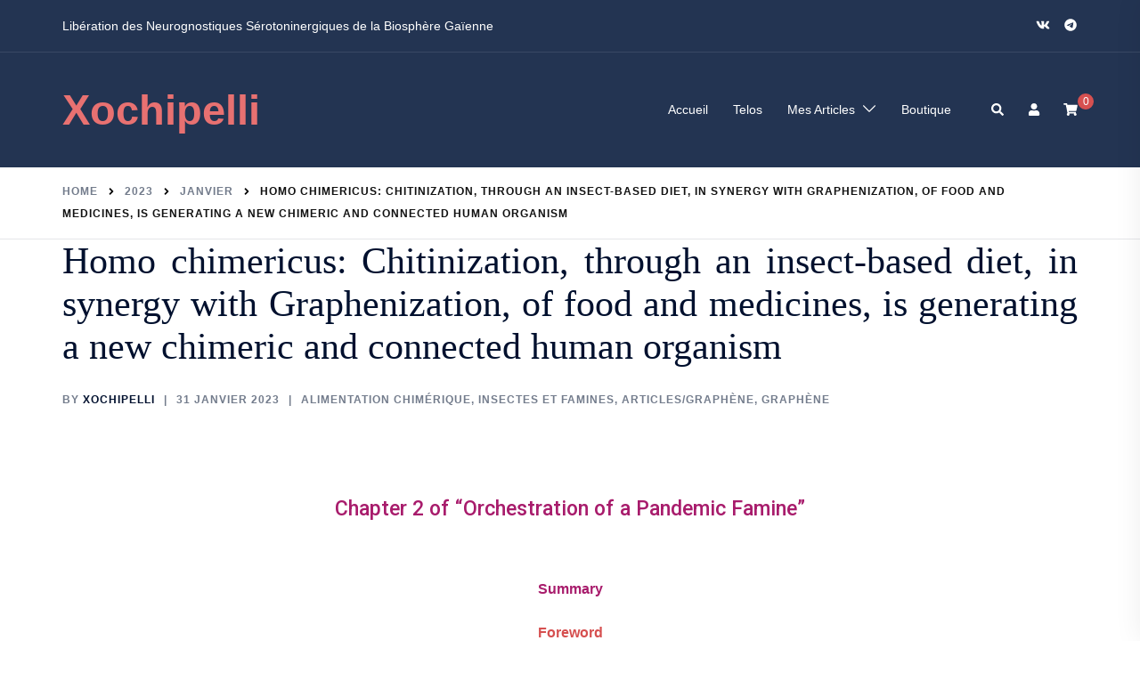

--- FILE ---
content_type: text/html; charset=UTF-8
request_url: http://xochipelli.fr/2023/01/homo-chimericus-chitinization-through-an-insect-based-diet-in-synergy-with-graphenization-of-food-and-medicines-is-generating-a-new-chimeric-and-connected-human-organism/
body_size: 52748
content:
<!DOCTYPE html>
<html lang="fr-FR">
<head>
<meta charset="UTF-8">
<meta name="viewport" content="width=device-width, initial-scale=1">
<link rel="profile" href="http://gmpg.org/xfn/11">
<link rel="pingback" href="http://xochipelli.fr/xmlrpc.php">

<title>Homo chimericus: Chitinization, through an insect-based diet, in synergy with Graphenization, of food and medicines, is generating a new chimeric and connected human organism &#8211; Xochipelli</title>
<meta name='robots' content='max-image-preview:large' />
<link rel='dns-prefetch' href='//stats.wp.com' />
<link rel="alternate" type="application/rss+xml" title="Xochipelli &raquo; Flux" href="https://xochipelli.fr/feed/" />
<link rel="alternate" type="application/rss+xml" title="Xochipelli &raquo; Flux des commentaires" href="https://xochipelli.fr/comments/feed/" />
<link rel='stylesheet' id='wc-blocks-checkout-style-css' href='http://xochipelli.fr/wp-content/plugins/woocommerce-payments/dist/blocks-checkout.css?ver=1.0' type='text/css' media='all' />
<link rel='stylesheet' id='sydney-wc-css-css' href='http://xochipelli.fr/wp-content/themes/sydney-pro-ii/woocommerce/css/wc.min.css?ver=20220510' type='text/css' media='all' />
<link rel='stylesheet' id='st-stylesheet-css' href='http://xochipelli.fr/wp-content/plugins/sydney-toolbox/css/styles.min.css?ver=20220107' type='text/css' media='all' />
<link rel='stylesheet' id='sydney-bootstrap-css' href='http://xochipelli.fr/wp-content/themes/sydney-pro-ii/css/bootstrap/bootstrap.min.css?ver=1' type='text/css' media='all' />
<link rel='stylesheet' id='wp-block-library-css' href='http://xochipelli.fr/wp-includes/css/dist/block-library/style.min.css?ver=6.4.2' type='text/css' media='all' />
<style id='classic-theme-styles-inline-css' type='text/css'>
/*! This file is auto-generated */
.wp-block-button__link{color:#fff;background-color:#32373c;border-radius:9999px;box-shadow:none;text-decoration:none;padding:calc(.667em + 2px) calc(1.333em + 2px);font-size:1.125em}.wp-block-file__button{background:#32373c;color:#fff;text-decoration:none}
</style>
<style id='global-styles-inline-css' type='text/css'>
body{--wp--preset--color--black: #000000;--wp--preset--color--cyan-bluish-gray: #abb8c3;--wp--preset--color--white: #ffffff;--wp--preset--color--pale-pink: #f78da7;--wp--preset--color--vivid-red: #cf2e2e;--wp--preset--color--luminous-vivid-orange: #ff6900;--wp--preset--color--luminous-vivid-amber: #fcb900;--wp--preset--color--light-green-cyan: #7bdcb5;--wp--preset--color--vivid-green-cyan: #00d084;--wp--preset--color--pale-cyan-blue: #8ed1fc;--wp--preset--color--vivid-cyan-blue: #0693e3;--wp--preset--color--vivid-purple: #9b51e0;--wp--preset--gradient--vivid-cyan-blue-to-vivid-purple: linear-gradient(135deg,rgba(6,147,227,1) 0%,rgb(155,81,224) 100%);--wp--preset--gradient--light-green-cyan-to-vivid-green-cyan: linear-gradient(135deg,rgb(122,220,180) 0%,rgb(0,208,130) 100%);--wp--preset--gradient--luminous-vivid-amber-to-luminous-vivid-orange: linear-gradient(135deg,rgba(252,185,0,1) 0%,rgba(255,105,0,1) 100%);--wp--preset--gradient--luminous-vivid-orange-to-vivid-red: linear-gradient(135deg,rgba(255,105,0,1) 0%,rgb(207,46,46) 100%);--wp--preset--gradient--very-light-gray-to-cyan-bluish-gray: linear-gradient(135deg,rgb(238,238,238) 0%,rgb(169,184,195) 100%);--wp--preset--gradient--cool-to-warm-spectrum: linear-gradient(135deg,rgb(74,234,220) 0%,rgb(151,120,209) 20%,rgb(207,42,186) 40%,rgb(238,44,130) 60%,rgb(251,105,98) 80%,rgb(254,248,76) 100%);--wp--preset--gradient--blush-light-purple: linear-gradient(135deg,rgb(255,206,236) 0%,rgb(152,150,240) 100%);--wp--preset--gradient--blush-bordeaux: linear-gradient(135deg,rgb(254,205,165) 0%,rgb(254,45,45) 50%,rgb(107,0,62) 100%);--wp--preset--gradient--luminous-dusk: linear-gradient(135deg,rgb(255,203,112) 0%,rgb(199,81,192) 50%,rgb(65,88,208) 100%);--wp--preset--gradient--pale-ocean: linear-gradient(135deg,rgb(255,245,203) 0%,rgb(182,227,212) 50%,rgb(51,167,181) 100%);--wp--preset--gradient--electric-grass: linear-gradient(135deg,rgb(202,248,128) 0%,rgb(113,206,126) 100%);--wp--preset--gradient--midnight: linear-gradient(135deg,rgb(2,3,129) 0%,rgb(40,116,252) 100%);--wp--preset--font-size--small: 13px;--wp--preset--font-size--medium: 20px;--wp--preset--font-size--large: 36px;--wp--preset--font-size--x-large: 42px;--wp--preset--spacing--20: 0.44rem;--wp--preset--spacing--30: 0.67rem;--wp--preset--spacing--40: 1rem;--wp--preset--spacing--50: 1.5rem;--wp--preset--spacing--60: 2.25rem;--wp--preset--spacing--70: 3.38rem;--wp--preset--spacing--80: 5.06rem;--wp--preset--shadow--natural: 6px 6px 9px rgba(0, 0, 0, 0.2);--wp--preset--shadow--deep: 12px 12px 50px rgba(0, 0, 0, 0.4);--wp--preset--shadow--sharp: 6px 6px 0px rgba(0, 0, 0, 0.2);--wp--preset--shadow--outlined: 6px 6px 0px -3px rgba(255, 255, 255, 1), 6px 6px rgba(0, 0, 0, 1);--wp--preset--shadow--crisp: 6px 6px 0px rgba(0, 0, 0, 1);}:where(.is-layout-flex){gap: 0.5em;}:where(.is-layout-grid){gap: 0.5em;}body .is-layout-flow > .alignleft{float: left;margin-inline-start: 0;margin-inline-end: 2em;}body .is-layout-flow > .alignright{float: right;margin-inline-start: 2em;margin-inline-end: 0;}body .is-layout-flow > .aligncenter{margin-left: auto !important;margin-right: auto !important;}body .is-layout-constrained > .alignleft{float: left;margin-inline-start: 0;margin-inline-end: 2em;}body .is-layout-constrained > .alignright{float: right;margin-inline-start: 2em;margin-inline-end: 0;}body .is-layout-constrained > .aligncenter{margin-left: auto !important;margin-right: auto !important;}body .is-layout-constrained > :where(:not(.alignleft):not(.alignright):not(.alignfull)){max-width: var(--wp--style--global--content-size);margin-left: auto !important;margin-right: auto !important;}body .is-layout-constrained > .alignwide{max-width: var(--wp--style--global--wide-size);}body .is-layout-flex{display: flex;}body .is-layout-flex{flex-wrap: wrap;align-items: center;}body .is-layout-flex > *{margin: 0;}body .is-layout-grid{display: grid;}body .is-layout-grid > *{margin: 0;}:where(.wp-block-columns.is-layout-flex){gap: 2em;}:where(.wp-block-columns.is-layout-grid){gap: 2em;}:where(.wp-block-post-template.is-layout-flex){gap: 1.25em;}:where(.wp-block-post-template.is-layout-grid){gap: 1.25em;}.has-black-color{color: var(--wp--preset--color--black) !important;}.has-cyan-bluish-gray-color{color: var(--wp--preset--color--cyan-bluish-gray) !important;}.has-white-color{color: var(--wp--preset--color--white) !important;}.has-pale-pink-color{color: var(--wp--preset--color--pale-pink) !important;}.has-vivid-red-color{color: var(--wp--preset--color--vivid-red) !important;}.has-luminous-vivid-orange-color{color: var(--wp--preset--color--luminous-vivid-orange) !important;}.has-luminous-vivid-amber-color{color: var(--wp--preset--color--luminous-vivid-amber) !important;}.has-light-green-cyan-color{color: var(--wp--preset--color--light-green-cyan) !important;}.has-vivid-green-cyan-color{color: var(--wp--preset--color--vivid-green-cyan) !important;}.has-pale-cyan-blue-color{color: var(--wp--preset--color--pale-cyan-blue) !important;}.has-vivid-cyan-blue-color{color: var(--wp--preset--color--vivid-cyan-blue) !important;}.has-vivid-purple-color{color: var(--wp--preset--color--vivid-purple) !important;}.has-black-background-color{background-color: var(--wp--preset--color--black) !important;}.has-cyan-bluish-gray-background-color{background-color: var(--wp--preset--color--cyan-bluish-gray) !important;}.has-white-background-color{background-color: var(--wp--preset--color--white) !important;}.has-pale-pink-background-color{background-color: var(--wp--preset--color--pale-pink) !important;}.has-vivid-red-background-color{background-color: var(--wp--preset--color--vivid-red) !important;}.has-luminous-vivid-orange-background-color{background-color: var(--wp--preset--color--luminous-vivid-orange) !important;}.has-luminous-vivid-amber-background-color{background-color: var(--wp--preset--color--luminous-vivid-amber) !important;}.has-light-green-cyan-background-color{background-color: var(--wp--preset--color--light-green-cyan) !important;}.has-vivid-green-cyan-background-color{background-color: var(--wp--preset--color--vivid-green-cyan) !important;}.has-pale-cyan-blue-background-color{background-color: var(--wp--preset--color--pale-cyan-blue) !important;}.has-vivid-cyan-blue-background-color{background-color: var(--wp--preset--color--vivid-cyan-blue) !important;}.has-vivid-purple-background-color{background-color: var(--wp--preset--color--vivid-purple) !important;}.has-black-border-color{border-color: var(--wp--preset--color--black) !important;}.has-cyan-bluish-gray-border-color{border-color: var(--wp--preset--color--cyan-bluish-gray) !important;}.has-white-border-color{border-color: var(--wp--preset--color--white) !important;}.has-pale-pink-border-color{border-color: var(--wp--preset--color--pale-pink) !important;}.has-vivid-red-border-color{border-color: var(--wp--preset--color--vivid-red) !important;}.has-luminous-vivid-orange-border-color{border-color: var(--wp--preset--color--luminous-vivid-orange) !important;}.has-luminous-vivid-amber-border-color{border-color: var(--wp--preset--color--luminous-vivid-amber) !important;}.has-light-green-cyan-border-color{border-color: var(--wp--preset--color--light-green-cyan) !important;}.has-vivid-green-cyan-border-color{border-color: var(--wp--preset--color--vivid-green-cyan) !important;}.has-pale-cyan-blue-border-color{border-color: var(--wp--preset--color--pale-cyan-blue) !important;}.has-vivid-cyan-blue-border-color{border-color: var(--wp--preset--color--vivid-cyan-blue) !important;}.has-vivid-purple-border-color{border-color: var(--wp--preset--color--vivid-purple) !important;}.has-vivid-cyan-blue-to-vivid-purple-gradient-background{background: var(--wp--preset--gradient--vivid-cyan-blue-to-vivid-purple) !important;}.has-light-green-cyan-to-vivid-green-cyan-gradient-background{background: var(--wp--preset--gradient--light-green-cyan-to-vivid-green-cyan) !important;}.has-luminous-vivid-amber-to-luminous-vivid-orange-gradient-background{background: var(--wp--preset--gradient--luminous-vivid-amber-to-luminous-vivid-orange) !important;}.has-luminous-vivid-orange-to-vivid-red-gradient-background{background: var(--wp--preset--gradient--luminous-vivid-orange-to-vivid-red) !important;}.has-very-light-gray-to-cyan-bluish-gray-gradient-background{background: var(--wp--preset--gradient--very-light-gray-to-cyan-bluish-gray) !important;}.has-cool-to-warm-spectrum-gradient-background{background: var(--wp--preset--gradient--cool-to-warm-spectrum) !important;}.has-blush-light-purple-gradient-background{background: var(--wp--preset--gradient--blush-light-purple) !important;}.has-blush-bordeaux-gradient-background{background: var(--wp--preset--gradient--blush-bordeaux) !important;}.has-luminous-dusk-gradient-background{background: var(--wp--preset--gradient--luminous-dusk) !important;}.has-pale-ocean-gradient-background{background: var(--wp--preset--gradient--pale-ocean) !important;}.has-electric-grass-gradient-background{background: var(--wp--preset--gradient--electric-grass) !important;}.has-midnight-gradient-background{background: var(--wp--preset--gradient--midnight) !important;}.has-small-font-size{font-size: var(--wp--preset--font-size--small) !important;}.has-medium-font-size{font-size: var(--wp--preset--font-size--medium) !important;}.has-large-font-size{font-size: var(--wp--preset--font-size--large) !important;}.has-x-large-font-size{font-size: var(--wp--preset--font-size--x-large) !important;}
.wp-block-navigation a:where(:not(.wp-element-button)){color: inherit;}
:where(.wp-block-post-template.is-layout-flex){gap: 1.25em;}:where(.wp-block-post-template.is-layout-grid){gap: 1.25em;}
:where(.wp-block-columns.is-layout-flex){gap: 2em;}:where(.wp-block-columns.is-layout-grid){gap: 2em;}
.wp-block-pullquote{font-size: 1.5em;line-height: 1.6;}
</style>
<link rel='stylesheet' id='merchant-quick-view-css' href='http://xochipelli.fr/wp-content/plugins/merchant/assets/css/modules/quick-view/quick-view.min.css?ver=1.8.1' type='text/css' media='all' />
<link rel='stylesheet' id='merchant-payment-logos-css' href='http://xochipelli.fr/wp-content/plugins/merchant/assets/css/modules/payment-logos/payment-logos.min.css?ver=1.8.1' type='text/css' media='all' />
<link rel='stylesheet' id='merchant-css' href='http://xochipelli.fr/wp-content/plugins/merchant/assets/css/merchant.min.css?ver=1.8.1' type='text/css' media='all' />
<style id='merchant-inline-css' type='text/css'>
.merchant-quick-view-button{--mrc-qv-button-icon-color:#FFFFFF;}.merchant-quick-view-button{--mrc-qv-button-icon-hover-color:#FFFFFF;}.merchant-quick-view-button{--mrc-qv-button-color:#ffffff;}.merchant-quick-view-button{--mrc-qv-button-color-hover:#ffffff;}.merchant-quick-view-button{--mrc-qv-button-border-color:#212121;}.merchant-quick-view-button{--mrc-qv-button-border-color-hover:#414141;}.merchant-quick-view-button{--mrc-qv-button-bg-color:#212121;}.merchant-quick-view-button{--mrc-qv-button-bg-color-hover:#414141;}.merchant-quick-view-button{--mrc-qv-button-position-top:50%;}.merchant-quick-view-button{--mrc-qv-button-position-left:50%;}.merchant-quick-view-modal{--mrc-qv-modal-width:1001px;}.merchant-quick-view-modal{--mrc-qv-modal-height:1200px;}.merchant-quick-view-modal{--mrc-qv-modal-sale-price-color:#212121;}.merchant-quick-view-modal{--mrc-qv-modal-regular-price-color:#999999;}.merchant-payment-logos{--mrc-plogos-font-size:18px;}.merchant-payment-logos{--mrc-plogos-text-color:#212121;}.merchant-payment-logos{--mrc-plogos-margin-top:20px;}.merchant-payment-logos{--mrc-plogos-margin-bottom:20px;}.merchant-payment-logos{--mrc-plogos-align:flex-start;}.merchant-payment-logos{--mrc-plogos-image-max-width:80px;}.merchant-payment-logos{--mrc-plogos-image-max-height:100px;}
</style>
<link rel='stylesheet' id='woocommerce-layout-css' href='http://xochipelli.fr/wp-content/plugins/woocommerce/assets/css/woocommerce-layout.css?ver=8.4.0' type='text/css' media='all' />
<link rel='stylesheet' id='woocommerce-smallscreen-css' href='http://xochipelli.fr/wp-content/plugins/woocommerce/assets/css/woocommerce-smallscreen.css?ver=8.4.0' type='text/css' media='only screen and (max-width: 768px)' />
<style id='woocommerce-inline-inline-css' type='text/css'>
.woocommerce form .form-row .required { visibility: visible; }
</style>
<link rel='stylesheet' id='hfe-style-css' href='http://xochipelli.fr/wp-content/plugins/header-footer-elementor/assets/css/header-footer-elementor.css?ver=1.6.22' type='text/css' media='all' />
<link rel='stylesheet' id='elementor-frontend-css' href='http://xochipelli.fr/wp-content/plugins/elementor/assets/css/frontend-lite.min.css?ver=3.18.3' type='text/css' media='all' />
<link rel='stylesheet' id='swiper-css' href='http://xochipelli.fr/wp-content/plugins/elementor/assets/lib/swiper/v8/css/swiper.min.css?ver=8.4.5' type='text/css' media='all' />
<link rel='stylesheet' id='elementor-post-4-css' href='http://xochipelli.fr/wp-content/uploads/elementor/css/post-4.css?ver=1703529457' type='text/css' media='all' />
<link rel='stylesheet' id='sydney-elementor-css' href='http://xochipelli.fr/wp-content/themes/sydney-pro-ii/css/components/elementor.min.css?ver=20220824' type='text/css' media='all' />
<link rel='stylesheet' id='sydney-social-icons-css' href='http://xochipelli.fr/wp-content/themes/sydney-pro-ii/fonts/fontello.min.css?ver=6.4.2' type='text/css' media='all' />
<link rel='stylesheet' id='sydney-style-css' href='http://xochipelli.fr/wp-content/themes/sydney-pro-ii/style.css?ver=20230208' type='text/css' media='all' />
<!--[if lte IE 9]>
<link rel='stylesheet' id='sydney-ie9-css' href='http://xochipelli.fr/wp-content/themes/sydney-pro-ii/css/ie9.css?ver=6.4.2' type='text/css' media='all' />
<![endif]-->
<link rel='stylesheet' id='sydney-style-min-css' href='http://xochipelli.fr/wp-content/themes/sydney-pro-ii/css/styles.min.css?ver=20230816' type='text/css' media='all' />
<style id='sydney-style-min-inline-css' type='text/css'>
.page-template-page_front-page.elementor-page,.page-template-page_front-page.panel-layout{background:#fff;}.site-header{background-color:rgba(255,255,255,0.9);}html{scroll-behavior:smooth;}.woocommerce ul.products li.product{text-align:center;}.woocommerce ul.products li.product .button .sydney-svg-icon{display:none;}.woocommerce ul.products li.product .loop-button-wrapper .button{background-color:;}.woocommerce ul.products li.product .loop-button-wrapper .button{color:;fill:;}.woocommerce ul.products li.product .loop-button-wrapper .button{font-size:13px;}.woocommerce ul.products li.product .onsale,.yith-wcqv-main span.onsale,.woocommerce span.onsale{background-color:;}.woocommerce ul.products li.product .onsale,.yith-wcqv-main span.onsale,.woocommerce span.onsale{color:;}.woocommerce ul.products li.product .onsale,.yith-wcqv-main span.onsale,.woocommerce span.onsale{font-size:12px;}.woocommerce ul.products li.product h2{font-size:16px;}.woocommerce ul.products li.product h2{color:#111111;}.woocommerce ul.products li.product .price{font-size:16px;}.woocommerce ul.products li.product .price{color:#111111;}.woocommerce div.product .product_title{color:;}.woocommerce div.product p.price{color:#09AF3D;}.sydney-tabs-style1 .woocommerce-tabs ul.tabs li.active a,.sydney-tabs-style1 .woocommerce-tabs ul.tabs li:hover a{border-color:;}.sydney-tabs-style1 .woocommerce-tabs ul.tabs{border-bottom-color:rgba(35,52,82,0.3);}.woocommerce-tabs ul.tabs li:not(.active) a,.woocommerce-tabs ul.tabs li:not(.active) a:hover{color:;}.woocommerce-tabs ul.tabs li.active a,.woocommerce-tabs ul.tabs li.active a:hover{color:;}.header-image{background-size:cover;}.header-image{height:300px;}:root{--sydney-global-color-1:#d65050;--sydney-global-color-2:#b73d3d;--sydney-global-color-3:#233452;--sydney-global-color-4:#00102E;--sydney-global-color-5:#737C8C;--sydney-global-color-6:#00102E;--sydney-global-color-7:#F4F5F7;--sydney-global-color-8:#dbdbdb;--sydney-global-color-9:#ffffff;}.llms-student-dashboard .llms-button-secondary:hover,.llms-button-action:hover,.facts-section.style2 .roll-counter i,.roll-team.type-b.style2 .team-item .team-social li:hover a,.portfolio-section.style2 .project-filter li a:hover,.timeline-section.style2 .timeline .icon .fa::before,.style1 .plan-icon,.style3 .plan-icon,.roll-team.type-b .team-social li a,#mainnav ul li a:hover,.sydney_contact_info_widget span,.roll-team .team-content .name,.roll-team .team-item .team-pop .team-social li:hover a,.roll-infomation li.address:before,.roll-infomation li.phone:before,.roll-infomation li.email:before,.roll-button.border,.roll-button:hover,.roll-icon-list .icon i,.roll-icon-list .content h3 a:hover,.roll-icon-box.white .content h3 a,.roll-icon-box .icon i,.roll-icon-box .content h3 a:hover,.switcher-container .switcher-icon a:focus,.go-top:hover,.hentry .meta-post a:hover,#mainnav > ul > li > a.active,#mainnav > ul > li > a:hover,button:hover,input[type="button"]:hover,input[type="reset"]:hover,input[type="submit"]:hover,.text-color,.social-menu-widget a,.social-menu-widget a:hover,.archive .team-social li a,a,h1 a,h2 a,h3 a,h4 a,h5 a,h6 a,.classic-alt .meta-post a,.single .meta-post a,.header-contact .fa,.social-navigation li a:hover,.widget_sydney_testimonials .fa-quote-left,.timeline-section.style2 .timeline-date,.content-area.modern .hentry .meta-post span:before,.content-area.modern .post-cat,.content-area.modern .read-more-gt{color:var(--sydney-global-color-1)}.sydney-post-sharing .sharing-element:hover,.llms-student-dashboard .llms-button-secondary,.llms-button-action,.roll-team.type-b.style2 .avatar::after,.project-filter li a.active,.project-filter li a:hover,.woocommerce a.button,.woocommerce button.button,.woocommerce input.button,.project-filter li.active,.project-filter li:hover,.roll-team.type-b .team-item .team-social li:hover a,.preloader .pre-bounce1,.preloader .pre-bounce2,.roll-team .team-item .team-pop,.roll-progress .progress-animate,.roll-socials li a:hover,.roll-project .project-item .project-pop,.roll-project .project-filter li.active,.roll-project .project-filter li:hover,.roll-button.light:hover,.roll-button.border:hover,.roll-button,.roll-icon-box.white .icon,.owl-theme .owl-controls .owl-page.active span,.owl-theme .owl-controls.clickable .owl-page:hover span,.go-top,.bottom .socials li:hover a,.sidebar .widget:before,.blog-pagination ul li.active,.blog-pagination ul li:hover a,.content-area .hentry:after,.text-slider .maintitle:after,.error-wrap #search-submit:hover,#mainnav .sub-menu li:hover > a,#mainnav ul li ul:after,button,input[type="button"],input[type="reset"],input[type="submit"],.panel-grid-cell .widget-title:after,.social-section.style2 .social-menu-widget li a:hover,.count-number,.cart-amount,.sydney-video.vid-lightbox .toggle-popup,.footer-contact .widget-title:after,.fp-contact .fa,.pricing-section.style4 .plan-item.featured-plan .plan-header,.woocommerce .widget_price_filter .ui-slider .ui-slider-range{background-color:var(--sydney-global-color-1)}.llms-student-dashboard .llms-button-secondary,.llms-student-dashboard .llms-button-secondary:hover,.llms-button-action,.llms-button-action:hover,.owl-theme .owl-controls .owl-page:hover span,.owl-theme .owl-controls .owl-page.active span,.roll-team.type-b .team-social li a,.roll-socials li a:hover,.roll-socials li a,.roll-button.light:hover,.roll-button.border,.roll-button,.roll-icon-list .icon,.roll-icon-box .icon,.comment .comment-detail,.widget-tags .tag-list a:hover,.blog-pagination ul li,.error-wrap #search-submit:hover,textarea:focus,input[type="text"]:focus,input[type="password"]:focus,input[type="datetime"]:focus,input[type="datetime-local"]:focus,input[type="date"]:focus,input[type="month"]:focus,input[type="time"]:focus,input[type="week"]:focus,input[type="number"]:focus,input[type="email"]:focus,input[type="url"]:focus,input[type="search"]:focus,input[type="tel"]:focus,input[type="color"]:focus,button,input[type="button"],input[type="reset"],input[type="submit"],.archive .team-social li a,.latest-news-wrapper.carousel.style2 .meta-post a:hover{border-color:var(--sydney-global-color-1)}.sydney_contact_info_widget span,.header-contact-info svg,.site-header .cart-contents:hover svg,.site-header .header-account:hover svg{fill:var(--sydney-global-color-1);}.go-top:hover svg{stroke:#3f9095;}.timeline-section.style2 .timeline .icon{background-color:rgba(214,80,80,0.9)!important;}.site-header.float-header{background-color:rgba(255,255,255,0.9);}@media only screen and (max-width:1024px){.site-header{background-color:#ffffff;}}#mainnav ul li a,#mainnav ul li::before{color:#111111}#mainnav .sub-menu li a{color:#3f9095}#mainnav .sub-menu li a{background:#111111}.text-slider .maintitle,.text-slider .subtitle{color:#111111}@media (min-width:992px){.text-slider .maintitle{font-size:68px;}}@media (min-width:576px) and (max-width:991px){.text-slider .maintitle{font-size:32px;}}@media (max-width:575px){.text-slider .maintitle{font-size:18px;}}@media (min-width:992px){.text-slider .subtitle{font-size:28px;}}@media (min-width:576px) and (max-width:991px){.text-slider .subtitle{font-size:18px;}}@media (max-width:575px){.text-slider .subtitle{font-size:16px;}}.slider-overlay{background-color:;}.text-slider .maintitle{color:#f4f5f7;}.text-slider .subtitle{color:#f4f5f7;}@media (min-width:992px){.text-slider{max-width:100%;}}@media (min-width:576px) and (max-width:991px){.text-slider{max-width:100%;}}@media (max-width:575px){.text-slider{max-width:100%;}}.text-slider{animation-name:fadein}.button-slider{animation-name:none}body{color:#111111}#secondary{background-color:#ffffff;}#secondary,#secondary a{color:#737C8C}.footer-widgets{background-color:#252525}.site-footer{background-color:#1c1c1c}.site-footer,.site-footer a{color:#666666}.overlay{background-color:#111111}.btn-menu .sydney-svg-icon{fill:#3f9095}#mainnav ul li a:hover,.main-header #mainnav .menu > li > a:hover{color:#737c8c}@media (min-width:992px){.footer-separator div,.footer-separator svg{height:150px;}}@media (min-width:576px) and (max-width:991px){.footer-separator div,.footer-separator svg{height:150px;}}@media (max-width:575px){.footer-separator div,.footer-separator svg{height:100px;}}@media (min-width:992px){.footer-separator svg{width:100%;}}@media (min-width:576px) and (max-width:991px){.footer-separator svg{width:100%;}}@media (max-width:575px){.footer-separator svg{width:100%;}}.footer-separator svg{fill:;}.footer-separator div{background-color:;}.panel-grid-cell .widget-title{margin-bottom:60px;}@media only screen and (max-width:1024px){.panel-grid-cell .widget-title{margin-bottom:30px;}}.panel-grid-cell .widget-title{text-transform:none;}.header-contact{background-color:#1c1c1c}@media only screen and (max-width:1024px){.has-hero .header-contact{background-color:#1c1c1c}}.header-contact{color:#c5c5c5}.roll-button.border{color:#fff;background-color:var(--sydney-global-color-1);}.roll-button.border:hover{background-color:transparent;color:var(--sydney-global-color-1);}.header-widgets{background-color:#ffffff;}.header-widgets{color:#737C8C;}.sydney-wishlist-button{background-color:;}.sydney-wishlist-button:hover svg path,.sydney-wishlist-button.active svg path{stroke:#d65050;}.sydney-wishlist-button:hover svg path,.sydney-wishlist-button.active svg path{fill:#d65050;}.page-wrap{padding-top:0;}.page-wrap{padding-bottom:0;}@media only screen and (max-width:1025px){.mobile-slide{display:block;}.slide-item{background-image:none !important;}.header-slider{}.slide-item{height:auto !important;}.slide-inner{min-height:initial;}}.header-custom-item .roll-button{padding-top:4px;padding-bottom:4px;}.header-custom-item .roll-button{padding-left:10px;padding-right:10px;}.header-custom-item .roll-button{font-size:13px;}.header-custom-item .roll-button{border-radius:0;}.go-top.show{border-radius:2px;bottom:10px;}.go-top.position-right{right:20px;}.go-top.position-left{left:20px;}.go-top{background-color:#233452;}.go-top:hover{background-color:;}.go-top{color:;}.go-top svg{stroke:;}.go-top:hover{color:#737c8c;}.go-top:hover svg{stroke:#737c8c;}.go-top .sydney-svg-icon,.go-top .sydney-svg-icon svg{width:16px;height:16px;}.go-top{padding:15px;}.site-info{border-top:0;}.footer-widgets-grid{gap:30px;}@media (min-width:992px){.footer-widgets-grid{padding-top:95px;padding-bottom:95px;}}@media (min-width:576px) and (max-width:991px){.footer-widgets-grid{padding-top:60px;padding-bottom:60px;}}@media (max-width:575px){.footer-widgets-grid{padding-top:60px;padding-bottom:60px;}}@media (min-width:992px){.sidebar-column .widget .widget-title{font-size:22px;}}@media (min-width:576px) and (max-width:991px){.sidebar-column .widget .widget-title{font-size:22px;}}@media (max-width:575px){.sidebar-column .widget .widget-title{font-size:22px;}}@media (min-width:992px){.footer-widgets{font-size:16px;}}@media (min-width:576px) and (max-width:991px){.footer-widgets{font-size:16px;}}@media (max-width:575px){.footer-widgets{font-size:16px;}}.footer-widgets{background-color:;}.sidebar-column .widget .widget-title{color:;}.sidebar-column .widget,.sidebar-column h2,.sidebar-column h3,.sidebar-column h4,.sidebar-column h5,.sidebar-column h6{color:;}.sidebar-column .widget a{color:;}.sidebar-column .widget h1,.sidebar-column .widget h2,.sidebar-column .widget h3,.sidebar-column .widget h4,.sidebar-column .widget h5,.sidebar-column .widget h6{color:;}.sidebar-column .widget a:hover{color:;}.site-footer{background-color:;}.site-info,.site-info a{color:;}.site-info .sydney-svg-icon svg{fill:;}.site-info{padding-top:20px;padding-bottom:20px;}@media (min-width:992px){button,.roll-button,a.button,.wp-block-button__link,input[type="button"],input[type="reset"],input[type="submit"]{padding-top:12px;padding-bottom:12px;}}@media (min-width:576px) and (max-width:991px){button,.roll-button,a.button,.wp-block-button__link,input[type="button"],input[type="reset"],input[type="submit"]{padding-top:12px;padding-bottom:12px;}}@media (max-width:575px){button,.roll-button,a.button,.wp-block-button__link,input[type="button"],input[type="reset"],input[type="submit"]{padding-top:12px;padding-bottom:12px;}}@media (min-width:992px){button,.roll-button,a.button,.wp-block-button__link,input[type="button"],input[type="reset"],input[type="submit"]{padding-left:35px;padding-right:35px;}}@media (min-width:576px) and (max-width:991px){button,.roll-button,a.button,.wp-block-button__link,input[type="button"],input[type="reset"],input[type="submit"]{padding-left:35px;padding-right:35px;}}@media (max-width:575px){button,.roll-button,a.button,.wp-block-button__link,input[type="button"],input[type="reset"],input[type="submit"]{padding-left:35px;padding-right:35px;}}button,.roll-button,a.button,.wp-block-button__link,input[type="button"],input[type="reset"],input[type="submit"],.wp-block-button__link{border-radius:3px;}@media (min-width:992px){button,.roll-button,a.button,.wp-block-button__link,input[type="button"],input[type="reset"],input[type="submit"]{font-size:14px;}}@media (min-width:576px) and (max-width:991px){button,.roll-button,a.button,.wp-block-button__link,input[type="button"],input[type="reset"],input[type="submit"]{font-size:14px;}}@media (max-width:575px){button,.roll-button,a.button,.wp-block-button__link,input[type="button"],input[type="reset"],input[type="submit"]{font-size:14px;}}button,.roll-button,a.button,.wp-block-button__link,input[type="button"],input[type="reset"],input[type="submit"]{text-transform:uppercase;}button,div.wpforms-container-full .wpforms-form input[type=submit],div.wpforms-container-full .wpforms-form button[type=submit],div.wpforms-container-full .wpforms-form .wpforms-page-button,.roll-button,a.button,.wp-block-button__link,input[type="button"],input[type="reset"],input[type="submit"]{background-color:;}button:hover,div.wpforms-container-full .wpforms-form input[type=submit]:hover,div.wpforms-container-full .wpforms-form button[type=submit]:hover,div.wpforms-container-full .wpforms-form .wpforms-page-button:hover,.roll-button:hover,a.button:hover,.wp-block-button__link:hover,input[type="button"]:hover,input[type="reset"]:hover,input[type="submit"]:hover{background-color:;}button,div.wpforms-container-full .wpforms-form input[type=submit],div.wpforms-container-full .wpforms-form button[type=submit],div.wpforms-container-full .wpforms-form .wpforms-page-button,.checkout-button.button,a.button,.wp-block-button__link,input[type="button"],input[type="reset"],input[type="submit"]{color:;}button:hover,div.wpforms-container-full .wpforms-form input[type=submit]:hover,div.wpforms-container-full .wpforms-form button[type=submit]:hover,div.wpforms-container-full .wpforms-form .wpforms-page-button:hover,.roll-button:hover,a.button:hover,.wp-block-button__link:hover,input[type="button"]:hover,input[type="reset"]:hover,input[type="submit"]:hover{color:;}.is-style-outline .wp-block-button__link,div.wpforms-container-full .wpforms-form input[type=submit],div.wpforms-container-full .wpforms-form button[type=submit],div.wpforms-container-full .wpforms-form .wpforms-page-button,.roll-button,.wp-block-button__link.is-style-outline,button,a.button,.wp-block-button__link,input[type="button"],input[type="reset"],input[type="submit"]{border-color:;}button:hover,div.wpforms-container-full .wpforms-form input[type=submit]:hover,div.wpforms-container-full .wpforms-form button[type=submit]:hover,div.wpforms-container-full .wpforms-form .wpforms-page-button:hover,.roll-button:hover,a.button:hover,.wp-block-button__link:hover,input[type="button"]:hover,input[type="reset"]:hover,input[type="submit"]:hover{border-color:;}@media (min-width:992px){.page-banner-inner:not(.cat-banner-inner){min-height:471px;}}@media (min-width:576px) and (max-width:991px){.page-banner-inner:not(.cat-banner-inner){min-height:300px;}}@media (max-width:575px){.page-banner-inner:not(.cat-banner-inner){min-height:200px;}}@media (min-width:992px){.page-banner-inner.cat-banner-inner{min-height:0;}}@media (min-width:576px) and (max-width:991px){.page-banner-inner.cat-banner-inner{min-height:300px;}}@media (max-width:575px){.page-banner-inner.cat-banner-inner{min-height:200px;}}.page-banner-inner.cat-banner-inner{text-align:left;}.sydney-reading-progress__bar{background-color:;}.navigation.pagination{text-align:left;}.posts-layout .list-image{width:30%;}.posts-layout .list-content{width:70%;}.content-area:not(.layout4):not(.layout6) .posts-layout .entry-thumb{margin:0 0 11px 0;}.layout4 .entry-thumb,.layout6 .entry-thumb{margin:0 11px 0 0;}.layout6 article:nth-of-type(even) .list-image .entry-thumb{margin:0 0 0 11px;}.posts-layout .entry-header{margin-bottom:12px;}.posts-layout .entry-meta.below-excerpt{margin:15px 0 0;}.posts-layout .entry-meta.above-title{margin:0 0 15px;}.single .entry-header .entry-title{color:;}.single .entry-header .entry-meta,.single .entry-header .entry-meta a{color:;}@media (min-width:992px){.single .entry-meta{font-size:12px;}}@media (min-width:576px) and (max-width:991px){.single .entry-meta{font-size:12px;}}@media (max-width:575px){.single .entry-meta{font-size:12px;}}@media (min-width:992px){.single .entry-header .entry-title{font-size:40px;}}@media (min-width:576px) and (max-width:991px){.single .entry-header .entry-title{font-size:32px;}}@media (max-width:575px){.single .entry-header .entry-title{font-size:32px;}}.posts-layout .entry-post{color:#233452;}.posts-layout .entry-title a{color:#00102E;}.posts-layout .author,.posts-layout .entry-meta a{color:#737C8C;}@media (min-width:992px){.posts-layout .entry-post{font-size:15px;}}@media (min-width:576px) and (max-width:991px){.posts-layout .entry-post{font-size:16px;}}@media (max-width:575px){.posts-layout .entry-post{font-size:16px;}}@media (min-width:992px){.posts-layout .entry-meta{font-size:12px;}}@media (min-width:576px) and (max-width:991px){.posts-layout .entry-meta{font-size:12px;}}@media (max-width:575px){.posts-layout .entry-meta{font-size:12px;}}@media (min-width:992px){.posts-layout .entry-title{font-size:0;}}@media (min-width:576px) and (max-width:991px){.posts-layout .entry-title{font-size:25px;}}@media (max-width:575px){.posts-layout .entry-title{font-size:32px;}}.blog-banner,.page-banner-inner{background-color:;}.blog-banner .blog-banner-title,.page-banner-inner .archive-title{color:;}@media (min-width:992px){.blog-banner .blog-banner-title,.page-banner-inner .archive-title{font-size:68px;}}@media (min-width:576px) and (max-width:991px){.blog-banner .blog-banner-title,.page-banner-inner .archive-title{font-size:42px;}}@media (max-width:575px){.blog-banner .blog-banner-title,.page-banner-inner .archive-title{font-size:32px;}}.featured-posts{margin-top:21px;margin-bottom:0;}.single .entry-header{margin-bottom:40px;}.single .entry-thumb{margin-bottom:40px;}.single .entry-meta-above{margin-bottom:24px;}.single .entry-meta-below{margin-top:24px;}.sydney-breadcrumb-trail{text-align:left;}.sydney-breadcrumb-trail{background-color:;}.sydney-breadcrumb-trail ul li a{color:;}.sydney-breadcrumb-trail ul li a:hover{color:;}.sydney-breadcrumb-trail{color:;}.sydney-breadcrumb-trail svg{fill:;}@media (min-width:992px){.sydney-breadcrumb-trail{padding-top:15px;padding-bottom:15px;}}@media (min-width:576px) and (max-width:991px){.sydney-breadcrumb-trail{padding-top:15px;padding-bottom:15px;}}@media (max-width:575px){.sydney-breadcrumb-trail{padding-top:15px;padding-bottom:15px;}}.top-bar{background-color:#233452;}.top-bar,.top-bar a{color:;}.top-bar svg{fill:;}.top-bar-inner{padding-top:21px;padding-bottom:21px;}.top-bar{border-bottom:1px solid rgba(255,255,255,0.1);}.main-header,.bottom-header-row{border-bottom:0 solid rgba(255,255,255,0.1);}.header_layout_3,.header_layout_4,.header_layout_5{border-bottom:1px solid rgba(255,255,255,0.1);}.main-header,.header-search-form,.menu-expanded{background-color:#233452;}.main-header.sticky-active{background-color:#233452;}.main-header .site-title a,.main-header .site-description,#mainnav .nav-menu > li > a,.main-header #mainnav .menu > li > a,.main-header .header-contact a,.main-header .logout-link,.main-header .html-item,.main-header .sydney-login-toggle{color:#ffffff;}.main-header .sydney-svg-icon svg,.main-header .dropdown-symbol .sydney-svg-icon svg{fill:#ffffff;}.sticky-active .main-header .site-title a,.sticky-active .main-header .site-description,.sticky-active .main-header #mainnav .menu > li > a,.sticky-active .main-header .header-contact a,.sticky-active .main-header .logout-link,.sticky-active .main-header .html-item,.sticky-active .main-header .sydney-login-toggle{color:#f4f5f7;}.sticky-active .main-header .sydney-svg-icon svg,.sticky-active .main-header .dropdown-symbol .sydney-svg-icon svg{fill:#f4f5f7;}.bottom-header-row{background-color:;}.bottom-header-row,.bottom-header-row .header-contact a,.bottom-header-row #mainnav .menu > li > a{color:;}.bottom-header-row #mainnav .menu > li > a:hover{color:;}.bottom-header-row .header-item svg,.dropdown-symbol .sydney-svg-icon svg{fill:;}.main-header .site-header-inner,.main-header .top-header-row{padding-top:15px;padding-bottom:15px;}.bottom-header-inner{padding-top:15px;padding-bottom:15px;}.bottom-header-row #mainnav ul ul li,.main-header #mainnav ul ul li{background-color:;}.bottom-header-row #mainnav ul ul li a,.bottom-header-row #mainnav ul ul li:hover a,.main-header #mainnav ul ul li:hover a,.main-header #mainnav ul ul li a{color:#f4f5f7;}.bottom-header-row #mainnav ul ul li svg,.main-header #mainnav ul ul li svg{fill:#f4f5f7;}#mainnav .sub-menu li:hover>a,.main-header #mainnav ul ul li:hover>a{color:#737c8c;}.main-header-cart .count-number{color:#111111;}.main-header-cart .widget_shopping_cart .widgettitle:after,.main-header-cart .widget_shopping_cart .woocommerce-mini-cart__buttons:before{background-color:rgba(17,17,17,0.1);}@media only screen and (max-width:1024px){.bottom-header-row,.main-header,.mobile-logo-link ~ .desktop-logo-link{display:none;}.sydney-offcanvas-menu,.mobile-header,.mobile-logo-link{display:block;}}@media only screen and (min-width:1025px){#mainnav > div > ul,.bottom-header-row #mainnav > div > ul{align-items:initial;}#mainnav > div > ul{-ms-flex-wrap:wrap;flex-wrap:wrap;}}.sydney-offcanvas-menu .mainnav ul li{text-align:left;}.sydney-offcanvas-menu .mainnav a{padding:10px 0;}.menu-toggle .sydney-svg-icon,.menu-toggle .sydney-svg-icon svg{width:16px;height:16px;max-height:16px;}#masthead-mobile{background-color:;}#masthead-mobile .site-description,#masthead-mobile a:not(.button){color:;}#masthead-mobile svg{fill:;}.mobile-header{padding-top:15px;padding-bottom:15px;}.sydney-offcanvas-menu{background-color:#00102e;}.sydney-offcanvas-menu,.sydney-offcanvas-menu #mainnav a:not(.button),.sydney-offcanvas-menu a:not(.button){color:#ffffff;}.sydney-offcanvas-menu svg,.sydney-offcanvas-menu .dropdown-symbol .sydney-svg-icon svg{fill:#ffffff;}@media (min-width:992px){.site-logo{max-height:100px;}}@media (min-width:576px) and (max-width:991px){.site-logo{max-height:100px;}}@media (max-width:575px){.site-logo{max-height:100px;}}.site-branding{display:flex;gap:15px;align-items:center;}.site-title a,.site-title a:visited,.main-header .site-title a,.main-header .site-title a:visited{color:#E87171}.site-description,.main-header .site-description{color:#f4f5f7}@media (min-width:992px){.site-title{font-size:47px;}}@media (min-width:576px) and (max-width:991px){.site-title{font-size:24px;}}@media (max-width:575px){.site-title{font-size:20px;}}@media (min-width:992px){.site-description{font-size:14px;}}@media (min-width:576px) and (max-width:991px){.site-description{font-size:16px;}}@media (max-width:575px){.site-description{font-size:16px;}}h1,h2,h3,h4,h5,h6,.site-title{text-decoration:;text-transform:none;font-style:;line-height:2.12;letter-spacing:0;}@media (min-width:992px){h1:not(.site-title){font-size:40px;}}@media (min-width:576px) and (max-width:991px){h1:not(.site-title){font-size:42px;}}@media (max-width:575px){h1:not(.site-title){font-size:32px;}}@media (min-width:992px){h2{font-size:23px;}}@media (min-width:576px) and (max-width:991px){h2{font-size:18px;}}@media (max-width:575px){h2{font-size:18px;}}@media (min-width:992px){h3{font-size:22px;}}@media (min-width:576px) and (max-width:991px){h3{font-size:18px;}}@media (max-width:575px){h3{font-size:18px;}}@media (min-width:992px){h4{font-size:19px;}}@media (min-width:576px) and (max-width:991px){h4{font-size:18px;}}@media (max-width:575px){h4{font-size:16px;}}@media (min-width:992px){h5{font-size:20px;}}@media (min-width:576px) and (max-width:991px){h5{font-size:16px;}}@media (max-width:575px){h5{font-size:16px;}}@media (min-width:992px){h6{font-size:18px;}}@media (min-width:576px) and (max-width:991px){h6{font-size:16px;}}@media (max-width:575px){h6{font-size:16px;}}p,.posts-layout .entry-post{text-decoration:}body,.posts-layout .entry-post{text-transform:;font-style:;line-height:2.08;letter-spacing:px;}@media (min-width:992px){body{font-size:16px;}}@media (min-width:576px) and (max-width:991px){body{font-size:16px;}}@media (max-width:575px){body{font-size:16px;}}.single-product .product_meta .sku_wrapper{display:none}.single-product .product_meta .posted_in{display:none}.single-product .product_meta .tagged_as{display:none}.single-product .product_meta{border-top:0;}@media (min-width:992px){.woocommerce div.product .product-gallery-summary .entry-title{font-size:53px;}}@media (min-width:576px) and (max-width:991px){.woocommerce div.product .product-gallery-summary .entry-title{font-size:32px;}}@media (max-width:575px){.woocommerce div.product .product-gallery-summary .entry-title{font-size:32px;}}@media (min-width:992px){.woocommerce div.product .product-gallery-summary .price .amount{font-size:35px;}}@media (min-width:576px) and (max-width:991px){.woocommerce div.product .product-gallery-summary .price .amount{font-size:24px;}}@media (max-width:575px){.woocommerce div.product .product-gallery-summary .price .amount{font-size:24px;}}.woocommerce ul.products li.product .col-md-7 > *,.woocommerce ul.products li.product .col-md-8 > *,.woocommerce ul.products li.product > *{margin-bottom:12px;}.wc-block-grid__product-onsale,span.onsale{border-radius:0;top:20px!important;left:20px!important;}.wc-block-grid__product-onsale,.products span.onsale{left:auto!important;right:20px;}.wc-block-grid__product-onsale,span.onsale{color:;}.wc-block-grid__product-onsale,span.onsale{background-color:;}ul.wc-block-grid__products li.wc-block-grid__product .wc-block-grid__product-title,ul.wc-block-grid__products li.wc-block-grid__product .woocommerce-loop-product__title,ul.wc-block-grid__products li.product .wc-block-grid__product-title,ul.wc-block-grid__products li.product .woocommerce-loop-product__title,ul.products li.wc-block-grid__product .wc-block-grid__product-title,ul.products li.wc-block-grid__product .woocommerce-loop-product__title,ul.products li.product .wc-block-grid__product-title,ul.products li.product .woocommerce-loop-product__title,ul.products li.product .woocommerce-loop-category__title,.woocommerce-loop-product__title .sydney-wc-loop-product__title{color:;}a.wc-forward:not(.checkout-button){color:#111111;}a.wc-forward:not(.checkout-button):hover{color:;}.woocommerce-pagination li .page-numbers:hover{color:;}.woocommerce-sorting-wrapper{border-color:rgba(17,17,17,0.1);}ul.products li.product-category .woocommerce-loop-category__title{text-align:center;}ul.products li.product-category > a,ul.products li.product-category > a > img{border-radius:0;}.entry-content a:not(.button):not(.elementor-button-link):not(.wp-block-button__link){color:;}.entry-content a:not(.button):not(.elementor-button-link):not(.wp-block-button__link):hover{color:;}h1{color:;}h2{color:;}h3{color:;}h4{color:;}h5{color:;}h6{color:;}div.wpforms-container-full .wpforms-form input[type=date],div.wpforms-container-full .wpforms-form input[type=datetime],div.wpforms-container-full .wpforms-form input[type=datetime-local],div.wpforms-container-full .wpforms-form input[type=email],div.wpforms-container-full .wpforms-form input[type=month],div.wpforms-container-full .wpforms-form input[type=number],div.wpforms-container-full .wpforms-form input[type=password],div.wpforms-container-full .wpforms-form input[type=range],div.wpforms-container-full .wpforms-form input[type=search],div.wpforms-container-full .wpforms-form input[type=tel],div.wpforms-container-full .wpforms-form input[type=text],div.wpforms-container-full .wpforms-form input[type=time],div.wpforms-container-full .wpforms-form input[type=url],div.wpforms-container-full .wpforms-form input[type=week],div.wpforms-container-full .wpforms-form select,div.wpforms-container-full .wpforms-form textarea,input[type="text"],input[type="email"],input[type="url"],input[type="password"],input[type="search"],input[type="number"],input[type="tel"],input[type="range"],input[type="date"],input[type="month"],input[type="week"],input[type="time"],input[type="datetime"],input[type="datetime-local"],input[type="color"],textarea,select,.woocommerce .select2-container .select2-selection--single,.woocommerce-page .select2-container .select2-selection--single,input[type="text"]:focus,input[type="email"]:focus,input[type="url"]:focus,input[type="password"]:focus,input[type="search"]:focus,input[type="number"]:focus,input[type="tel"]:focus,input[type="range"]:focus,input[type="date"]:focus,input[type="month"]:focus,input[type="week"]:focus,input[type="time"]:focus,input[type="datetime"]:focus,input[type="datetime-local"]:focus,input[type="color"]:focus,textarea:focus,select:focus,.woocommerce .select2-container .select2-selection--single:focus,.woocommerce-page .select2-container .select2-selection--single:focus,.select2-container--default .select2-selection--single .select2-selection__rendered,.wp-block-search .wp-block-search__input,.wp-block-search .wp-block-search__input:focus{color:;}div.wpforms-container-full .wpforms-form input[type=date],div.wpforms-container-full .wpforms-form input[type=datetime],div.wpforms-container-full .wpforms-form input[type=datetime-local],div.wpforms-container-full .wpforms-form input[type=email],div.wpforms-container-full .wpforms-form input[type=month],div.wpforms-container-full .wpforms-form input[type=number],div.wpforms-container-full .wpforms-form input[type=password],div.wpforms-container-full .wpforms-form input[type=range],div.wpforms-container-full .wpforms-form input[type=search],div.wpforms-container-full .wpforms-form input[type=tel],div.wpforms-container-full .wpforms-form input[type=text],div.wpforms-container-full .wpforms-form input[type=time],div.wpforms-container-full .wpforms-form input[type=url],div.wpforms-container-full .wpforms-form input[type=week],div.wpforms-container-full .wpforms-form select,div.wpforms-container-full .wpforms-form textarea,input[type="text"],input[type="email"],input[type="url"],input[type="password"],input[type="search"],input[type="number"],input[type="tel"],input[type="range"],input[type="date"],input[type="month"],input[type="week"],input[type="time"],input[type="datetime"],input[type="datetime-local"],input[type="color"],textarea,select,.woocommerce .select2-container .select2-selection--single,.woocommerce-page .select2-container .select2-selection--single,.woocommerce-cart .woocommerce-cart-form .actions .coupon input[type="text"]{background-color:;}div.wpforms-container-full .wpforms-form input[type=date],div.wpforms-container-full .wpforms-form input[type=datetime],div.wpforms-container-full .wpforms-form input[type=datetime-local],div.wpforms-container-full .wpforms-form input[type=email],div.wpforms-container-full .wpforms-form input[type=month],div.wpforms-container-full .wpforms-form input[type=number],div.wpforms-container-full .wpforms-form input[type=password],div.wpforms-container-full .wpforms-form input[type=range],div.wpforms-container-full .wpforms-form input[type=search],div.wpforms-container-full .wpforms-form input[type=tel],div.wpforms-container-full .wpforms-form input[type=text],div.wpforms-container-full .wpforms-form input[type=time],div.wpforms-container-full .wpforms-form input[type=url],div.wpforms-container-full .wpforms-form input[type=week],div.wpforms-container-full .wpforms-form select,div.wpforms-container-full .wpforms-form textarea,input[type="text"],input[type="email"],input[type="url"],input[type="password"],input[type="search"],input[type="number"],input[type="tel"],input[type="range"],input[type="date"],input[type="month"],input[type="week"],input[type="time"],input[type="datetime"],input[type="datetime-local"],input[type="color"],textarea,select,.woocommerce .select2-container .select2-selection--single,.woocommerce-page .select2-container .select2-selection--single,.woocommerce-account fieldset,.woocommerce-account .woocommerce-form-login,.woocommerce-account .woocommerce-form-register,.woocommerce-cart .woocommerce-cart-form .actions .coupon input[type="text"],.wp-block-search .wp-block-search__input{border-color:;}input::placeholder{color:;opacity:1;}input:-ms-input-placeholder{color:;}input::-ms-input-placeholder{color:;}.quantity{border-color:#dbdbdb;}.quantity .sydney-quantity-plus,.quantity .sydney-quantity-minus{color:;}
:root{--e-global-color-global_color_1:#d65050;--e-global-color-global_color_2:#b73d3d;--e-global-color-global_color_3:#233452;--e-global-color-global_color_4:#00102E;--e-global-color-global_color_5:#737C8C;--e-global-color-global_color_6:#00102E;--e-global-color-global_color_7:#F4F5F7;--e-global-color-global_color_8:#dbdbdb;--e-global-color-global_color_9:#ffffff;}
</style>
<link rel='stylesheet' id='sydney-ext-header-styles-css' href='http://xochipelli.fr/wp-content/themes/sydney-pro-ii/css/modules/ext-header.css?ver=20220223' type='text/css' media='all' />
<link rel='stylesheet' id='google-fonts-1-css' href='https://fonts.googleapis.com/css?family=Roboto%3A100%2C100italic%2C200%2C200italic%2C300%2C300italic%2C400%2C400italic%2C500%2C500italic%2C600%2C600italic%2C700%2C700italic%2C800%2C800italic%2C900%2C900italic%7CRoboto+Slab%3A100%2C100italic%2C200%2C200italic%2C300%2C300italic%2C400%2C400italic%2C500%2C500italic%2C600%2C600italic%2C700%2C700italic%2C800%2C800italic%2C900%2C900italic&#038;display=swap&#038;ver=6.4.2' type='text/css' media='all' />
<link rel="preconnect" href="https://fonts.gstatic.com/" crossorigin><script type="text/template" id="tmpl-variation-template">
	<div class="woocommerce-variation-description">{{{ data.variation.variation_description }}}</div>
	<div class="woocommerce-variation-price">{{{ data.variation.price_html }}}</div>
	<div class="woocommerce-variation-availability">{{{ data.variation.availability_html }}}</div>
</script>
<script type="text/template" id="tmpl-unavailable-variation-template">
	<p>Désolé, ce produit n&rsquo;est pas disponible. Veuillez choisir une combinaison différente.</p>
</script>
<script type="text/javascript" src="http://xochipelli.fr/wp-includes/js/dist/vendor/wp-polyfill-inert.min.js?ver=3.1.2" id="wp-polyfill-inert-js"></script>
<script type="text/javascript" src="http://xochipelli.fr/wp-includes/js/dist/vendor/regenerator-runtime.min.js?ver=0.14.0" id="regenerator-runtime-js"></script>
<script type="text/javascript" src="http://xochipelli.fr/wp-includes/js/dist/vendor/wp-polyfill.min.js?ver=3.15.0" id="wp-polyfill-js"></script>
<script type="text/javascript" src="http://xochipelli.fr/wp-includes/js/dist/hooks.min.js?ver=c6aec9a8d4e5a5d543a1" id="wp-hooks-js"></script>
<script type="text/javascript" src="https://stats.wp.com/w.js?ver=202551" id="woo-tracks-js"></script>
<script type="text/javascript" src="http://xochipelli.fr/wp-includes/js/jquery/jquery.min.js?ver=3.7.1" id="jquery-core-js"></script>
<script type="text/javascript" src="http://xochipelli.fr/wp-includes/js/jquery/jquery-migrate.min.js?ver=3.4.1" id="jquery-migrate-js"></script>
<script type="text/javascript" src="http://xochipelli.fr/wp-content/plugins/woocommerce/assets/js/flexslider/jquery.flexslider.min.js?ver=2.7.2-wc.8.4.0" id="flexslider-js" defer="defer" data-wp-strategy="defer"></script>
<script type="text/javascript" src="http://xochipelli.fr/wp-includes/js/underscore.min.js?ver=1.13.4" id="underscore-js"></script>
<script type="text/javascript" id="wp-util-js-extra">
/* <![CDATA[ */
var _wpUtilSettings = {"ajax":{"url":"\/wp-admin\/admin-ajax.php"}};
/* ]]> */
</script>
<script type="text/javascript" src="http://xochipelli.fr/wp-includes/js/wp-util.min.js?ver=6.4.2" id="wp-util-js"></script>
<script type="text/javascript" src="http://xochipelli.fr/wp-content/plugins/woocommerce/assets/js/jquery-blockui/jquery.blockUI.min.js?ver=2.7.0-wc.8.4.0" id="jquery-blockui-js" defer="defer" data-wp-strategy="defer"></script>
<script type="text/javascript" id="wc-add-to-cart-variation-js-extra">
/* <![CDATA[ */
var wc_add_to_cart_variation_params = {"wc_ajax_url":"\/?wc-ajax=%%endpoint%%","i18n_no_matching_variations_text":"D\u00e9sol\u00e9, aucun produit ne r\u00e9pond \u00e0 vos crit\u00e8res. Veuillez choisir une combinaison diff\u00e9rente.","i18n_make_a_selection_text":"Veuillez s\u00e9lectionner des options du produit avant de l\u2019ajouter \u00e0 votre panier.","i18n_unavailable_text":"D\u00e9sol\u00e9, ce produit n\u2019est pas disponible. Veuillez choisir une combinaison diff\u00e9rente."};
/* ]]> */
</script>
<script type="text/javascript" src="http://xochipelli.fr/wp-content/plugins/woocommerce/assets/js/frontend/add-to-cart-variation.min.js?ver=8.4.0" id="wc-add-to-cart-variation-js" defer="defer" data-wp-strategy="defer"></script>
<script type="text/javascript" id="wc-single-product-js-extra">
/* <![CDATA[ */
var wc_single_product_params = {"i18n_required_rating_text":"Veuillez s\u00e9lectionner une note","review_rating_required":"yes","flexslider":{"rtl":false,"animation":"slide","smoothHeight":true,"directionNav":false,"controlNav":"thumbnails","slideshow":false,"animationSpeed":500,"animationLoop":false,"allowOneSlide":false},"zoom_enabled":"","zoom_options":[],"photoswipe_enabled":"1","photoswipe_options":{"shareEl":false,"closeOnScroll":false,"history":false,"hideAnimationDuration":0,"showAnimationDuration":0},"flexslider_enabled":"1"};
/* ]]> */
</script>
<script type="text/javascript" src="http://xochipelli.fr/wp-content/plugins/woocommerce/assets/js/frontend/single-product.min.js?ver=8.4.0" id="wc-single-product-js" defer="defer" data-wp-strategy="defer"></script>
<script type="text/javascript" src="http://xochipelli.fr/wp-content/plugins/woocommerce/assets/js/zoom/jquery.zoom.min.js?ver=1.7.21-wc.8.4.0" id="zoom-js" defer="defer" data-wp-strategy="defer"></script>
<script type="text/javascript" id="wc-add-to-cart-js-extra">
/* <![CDATA[ */
var wc_add_to_cart_params = {"ajax_url":"\/wp-admin\/admin-ajax.php","wc_ajax_url":"\/?wc-ajax=%%endpoint%%","i18n_view_cart":"Voir le panier","cart_url":"https:\/\/xochipelli.fr\/panier\/","is_cart":"","cart_redirect_after_add":"no"};
/* ]]> */
</script>
<script type="text/javascript" src="http://xochipelli.fr/wp-content/plugins/woocommerce/assets/js/frontend/add-to-cart.min.js?ver=8.4.0" id="wc-add-to-cart-js" defer="defer" data-wp-strategy="defer"></script>
<script type="text/javascript" src="http://xochipelli.fr/wp-content/plugins/woocommerce/assets/js/js-cookie/js.cookie.min.js?ver=2.1.4-wc.8.4.0" id="js-cookie-js" defer="defer" data-wp-strategy="defer"></script>
<script type="text/javascript" id="woocommerce-js-extra">
/* <![CDATA[ */
var woocommerce_params = {"ajax_url":"\/wp-admin\/admin-ajax.php","wc_ajax_url":"\/?wc-ajax=%%endpoint%%"};
/* ]]> */
</script>
<script type="text/javascript" src="http://xochipelli.fr/wp-content/plugins/woocommerce/assets/js/frontend/woocommerce.min.js?ver=8.4.0" id="woocommerce-js" defer="defer" data-wp-strategy="defer"></script>
<script type="text/javascript" id="WCPAY_ASSETS-js-extra">
/* <![CDATA[ */
var wcpayAssets = {"url":"http:\/\/xochipelli.fr\/wp-content\/plugins\/woocommerce-payments\/dist\/"};
/* ]]> */
</script>
<link rel="https://api.w.org/" href="https://xochipelli.fr/wp-json/" /><link rel="alternate" type="application/json" href="https://xochipelli.fr/wp-json/wp/v2/posts/18505" /><link rel="EditURI" type="application/rsd+xml" title="RSD" href="https://xochipelli.fr/xmlrpc.php?rsd" />
<meta name="generator" content="WordPress 6.4.2" />
<meta name="generator" content="WooCommerce 8.4.0" />
<link rel="canonical" href="https://xochipelli.fr/2023/01/homo-chimericus-chitinization-through-an-insect-based-diet-in-synergy-with-graphenization-of-food-and-medicines-is-generating-a-new-chimeric-and-connected-human-organism/" />
<link rel='shortlink' href='https://xochipelli.fr/?p=18505' />
<link rel="alternate" type="application/json+oembed" href="https://xochipelli.fr/wp-json/oembed/1.0/embed?url=https%3A%2F%2Fxochipelli.fr%2F2023%2F01%2Fhomo-chimericus-chitinization-through-an-insect-based-diet-in-synergy-with-graphenization-of-food-and-medicines-is-generating-a-new-chimeric-and-connected-human-organism%2F" />
<link rel="alternate" type="text/xml+oembed" href="https://xochipelli.fr/wp-json/oembed/1.0/embed?url=https%3A%2F%2Fxochipelli.fr%2F2023%2F01%2Fhomo-chimericus-chitinization-through-an-insect-based-diet-in-synergy-with-graphenization-of-food-and-medicines-is-generating-a-new-chimeric-and-connected-human-organism%2F&#038;format=xml" />
			<style>
				.sydney-svg-icon {
					display: inline-block;
					width: 16px;
					height: 16px;
					vertical-align: middle;
					line-height: 1;
				}
				.team-item .team-social li .sydney-svg-icon {
					width: 14px;
				}
				.roll-team:not(.style1) .team-item .team-social li .sydney-svg-icon {
					fill: #fff;
				}
				.team-item .team-social li:hover .sydney-svg-icon {
					fill: #000;
				}
				.team_hover_edits .team-social li a .sydney-svg-icon {
					fill: #000;
				}
				.team_hover_edits .team-social li:hover a .sydney-svg-icon {
					fill: #fff;
				}	
				.single-sydney-projects .entry-thumb {
					text-align: left;
				}	

			</style>
			<noscript><style>.woocommerce-product-gallery{ opacity: 1 !important; }</style></noscript>
	<meta name="generator" content="Elementor 3.18.3; features: e_dom_optimization, e_optimized_assets_loading, e_optimized_css_loading, e_font_icon_svg, additional_custom_breakpoints, block_editor_assets_optimize, e_image_loading_optimization; settings: css_print_method-external, google_font-enabled, font_display-swap">
<link rel="stylesheet" href="http://xochipelli.fr/dev7-custom-css.css?ver=1703438576" type="text/css" media="screen" />
<link rel="icon" href="https://xochipelli.fr/wp-content/uploads/2023/12/cropped-wassonii-32x32.jpg" sizes="32x32" />
<link rel="icon" href="https://xochipelli.fr/wp-content/uploads/2023/12/cropped-wassonii-192x192.jpg" sizes="192x192" />
<link rel="apple-touch-icon" href="https://xochipelli.fr/wp-content/uploads/2023/12/cropped-wassonii-180x180.jpg" />
<meta name="msapplication-TileImage" content="https://xochipelli.fr/wp-content/uploads/2023/12/cropped-wassonii-270x270.jpg" />
		<style type="text/css" id="wp-custom-css">
			#mainnav ul li a.header-button {
	color: #fff;
	padding: 5px 10px
}


#mainnav ul li .header-button:hover {
	background-color: #4ea3a9;
	color: #fff;
}

.wp-block-image img {
	width: 100%;
}

.site-header {
	background-color: #fff;
}

.site-header .cart-contents svg, .site-header .header-account svg {
	fill: #111;
}


.site-header .cart-contents svg:hover, .site-header .header-account svg:hover {
	fill: #3F9095;
}

.wpcf7-form-control-wrap  input {
	width: 100%;
}

.woocommerce-pagination, .post-wrap, .post-navigation {
	margin-bottom: 70px;
}

#reply-title {
	margin-top: 70px
}

.tagcloud .tag-cloud-link {
	font-size: 15px!important;
	padding: 5px 0;
	display: block;
}

.content-area.modern .hentry {
	padding-bottom: 24px;
}

.title-post.entry-title a {
	font-family: 'Lora', serif;
	font-size: 36px;
	line-height: 44px;
	
}

@media (max-width:768px) {
	.title-post.entry-title a {
		font-size: 30px;
		line-height: 30px;
	}
}

#mainnav ul li a.header-button {
	font-family: 'Lora', serif;
	padding: 5px 20px;
}

.woocommerce ul.products li.product .loop-button-wrapper .button {
	font-family: 'Lora', serif;
	border-radius: 0;
	padding: 10px 20px
}

.single .hentry .title-post {
	font-family: 'Lora', serif;
	font-size: 42px;
	line-height: 48px;
}

.wpcf7-form-control.wpcf7-submit, .form-submit input[type="submit"]  {
	font-family: 'Lora', serif;
	border-radius: 0;
	padding: 10px 25px;
	font-weight: 500;
}

.elementor-button-wrapper .elementor-button {
	font-family: 'Lora', serif!important;
}

#wp-comment-cookies-consent {
	width: auto;
}
.woocommerce form .form-row .required {
	text-decoration: none;
}
.woocommerce form .form-row .input-checkbox {
	margin-top: 6px;
}
.woocommerce-account .woocommerce-form__label-for-checkbox span {
	padding-left: 0;
}
.woocommerce-checkout .woocommerce-form__label-for-checkbox span.required {
	padding-left: 0;
}

.site-logo {
	max-height: 30px
}


.page-numbers.dots {
    background: 0 0;
		background-color:#E17676;
}		</style>
		<style id="wpforms-css-vars-root">
				:root {
					--wpforms-field-border-radius: 3px;
--wpforms-field-background-color: #ffffff;
--wpforms-field-border-color: rgba( 0, 0, 0, 0.25 );
--wpforms-field-text-color: rgba( 0, 0, 0, 0.7 );
--wpforms-label-color: rgba( 0, 0, 0, 0.85 );
--wpforms-label-sublabel-color: rgba( 0, 0, 0, 0.55 );
--wpforms-label-error-color: #d63637;
--wpforms-button-border-radius: 3px;
--wpforms-button-background-color: #066aab;
--wpforms-button-text-color: #ffffff;
--wpforms-field-size-input-height: 43px;
--wpforms-field-size-input-spacing: 15px;
--wpforms-field-size-font-size: 16px;
--wpforms-field-size-line-height: 19px;
--wpforms-field-size-padding-h: 14px;
--wpforms-field-size-checkbox-size: 16px;
--wpforms-field-size-sublabel-spacing: 5px;
--wpforms-field-size-icon-size: 1;
--wpforms-label-size-font-size: 16px;
--wpforms-label-size-line-height: 19px;
--wpforms-label-size-sublabel-font-size: 14px;
--wpforms-label-size-sublabel-line-height: 17px;
--wpforms-button-size-font-size: 17px;
--wpforms-button-size-height: 41px;
--wpforms-button-size-padding-h: 15px;
--wpforms-button-size-margin-top: 10px;

				}
			</style></head>

<body class="post-template-default single single-post postid-18505 single-format-standard theme-sydney-pro-ii merchant- merchant-theme-sydney pro woocommerce-no-js ehf-template-sydney-pro-ii ehf-stylesheet-sydney-pro-ii no-hero has-header_layout_2 menu-inline has-sidebar-cart no-sidebar quantity-button-style1 elementor-default elementor-kit-4" >


<span id="toptarget"></span>


<div id="page" class="hfeed site">
	<a class="skip-link screen-reader-text" href="#content">Skip to content</a>

		
	<div class="header-clone"></div>

		

	
			<div id="top-bar" class="top-bar visibility-desktop-only">
				<div class="container">
					<div class="top-bar-inner">
						<div class="row valign">
							<div class="col-md-6 header-elements delimiter-none">
											<div class="header-item topbar-text">
				Libération des Neurognostiques Sérotoninergiques de la Biosphère Gaïenne			</div>
										</div>
							<div class="col-md-6 header-elements delimiter-none">
								<div class="header-item topbar-social"><div class="social-profile"><a target="_blank" href="https://vk.com/xochipelli"><i class="sydney-svg-icon"><svg xmlns="http://www.w3.org/2000/svg" viewBox="0 0 576 512"><path d="M545 117.7c3.7-12.5 0-21.7-17.8-21.7h-58.9c-15 0-21.9 7.9-25.6 16.7 0 0-30 73.1-72.4 120.5-13.7 13.7-20 18.1-27.5 18.1-3.7 0-9.4-4.4-9.4-16.9V117.7c0-15-4.2-21.7-16.6-21.7h-92.6c-9.4 0-15 7-15 13.5 0 14.2 21.2 17.5 23.4 57.5v86.8c0 19-3.4 22.5-10.9 22.5-20 0-68.6-73.4-97.4-157.4-5.8-16.3-11.5-22.9-26.6-22.9H38.8c-16.8 0-20.2 7.9-20.2 16.7 0 15.6 20 93.1 93.1 195.5C160.4 378.1 229 416 291.4 416c37.5 0 42.1-8.4 42.1-22.9 0-66.8-3.4-73.1 15.4-73.1 8.7 0 23.7 4.4 58.7 38.1 40 40 46.6 57.9 69 57.9h58.9c16.8 0 25.3-8.4 20.4-25-11.2-34.9-86.9-106.7-90.3-111.5-8.7-11.2-6.2-16.2 0-26.2.1-.1 72-101.3 79.4-135.6z" /></svg></i></a><a target="_blank" href="https://t.me/s/brigadesantigraphene"><i class="sydney-svg-icon"><svg xmlns="http://www.w3.org/2000/svg" viewBox="0 0 496 512"><path d="M248,8C111.033,8,0,119.033,0,256S111.033,504,248,504,496,392.967,496,256,384.967,8,248,8ZM362.952,176.66c-3.732,39.215-19.881,134.378-28.1,178.3-3.476,18.584-10.322,24.816-16.948,25.425-14.4,1.326-25.338-9.517-39.287-18.661-21.827-14.308-34.158-23.215-55.346-37.177-24.485-16.135-8.612-25,5.342-39.5,3.652-3.793,67.107-61.51,68.335-66.746.153-.655.3-3.1-1.154-4.384s-3.59-.849-5.135-.5q-3.283.746-104.608,69.142-14.845,10.194-26.894,9.934c-8.855-.191-25.888-5.006-38.551-9.123-15.531-5.048-27.875-7.717-26.8-16.291q.84-6.7,18.45-13.7,108.446-47.248,144.628-62.3c68.872-28.647,83.183-33.623,92.511-33.789,2.052-.034,6.639.474,9.61,2.885a10.452,10.452,0,0,1,3.53,6.716A43.765,43.765,0,0,1,362.952,176.66Z" /></svg></i></a></div></div>							</div>
						</div>
					</div>
				</div>
			</div>
			
							<header id="masthead" class="main-header header_layout_2 sticky-header sticky-scrolltop">
					<div class="container">
						<div class="site-header-inner">
							<div class="row valign">
								<div class="header-col">
												<div class="site-branding">

													<p class="site-title"><a href="https://xochipelli.fr/" rel="home">Xochipelli</a></p>
									
			</div><!-- .site-branding -->
											</div>
								<div class="header-col menu-col menu-right">
										
			<nav id="mainnav" class="mainnav ">
				<div class="menu-menu-1-container"><ul id="primary-menu" class="menu"><li id="menu-item-372" class="menu-item menu-item-type-post_type menu-item-object-page menu-item-home menu-item-372"><a href="https://xochipelli.fr/">Accueil</a></li>
<li id="menu-item-26977" class="menu-item menu-item-type-post_type menu-item-object-page menu-item-26977"><a href="https://xochipelli.fr/telos/">Telos</a></li>
<li id="menu-item-21" class="menu-item menu-item-type-post_type menu-item-object-page current_page_parent menu-item-has-children menu-item-21"><a href="https://xochipelli.fr/blog/">Mes Articles</a><span tabindex=0 class="dropdown-symbol"><i class="sydney-svg-icon"><svg xmlns="http://www.w3.org/2000/svg" viewBox="0 0 512.011 512.011"><path d="M505.755 123.592c-8.341-8.341-21.824-8.341-30.165 0L256.005 343.176 36.421 123.592c-8.341-8.341-21.824-8.341-30.165 0s-8.341 21.824 0 30.165l234.667 234.667a21.275 21.275 0 0015.083 6.251 21.275 21.275 0 0015.083-6.251l234.667-234.667c8.34-8.341 8.34-21.824-.001-30.165z" /></svg></i></span>
<ul class="sub-menu">
	<li id="menu-item-26794" class="menu-item menu-item-type-taxonomy menu-item-object-category menu-item-26794"><a href="https://xochipelli.fr/category/rage/">Xochi en Rages</a></li>
	<li id="menu-item-26796" class="menu-item menu-item-type-taxonomy menu-item-object-category menu-item-26796"><a href="https://xochipelli.fr/category/vaccinose/">Vaccinose</a></li>
	<li id="menu-item-26792" class="menu-item menu-item-type-taxonomy menu-item-object-category current-post-ancestor current-menu-parent current-post-parent menu-item-26792"><a href="https://xochipelli.fr/category/graphene/">Graphène</a></li>
	<li id="menu-item-26793" class="menu-item menu-item-type-taxonomy menu-item-object-category menu-item-26793"><a href="https://xochipelli.fr/category/monographies/">Monographies Médicinales</a></li>
	<li id="menu-item-26795" class="menu-item menu-item-type-taxonomy menu-item-object-category current-post-ancestor current-menu-parent current-post-parent menu-item-26795"><a href="https://xochipelli.fr/category/chimeres/">Alimentation Chimérique, Insectes et Famines</a></li>
	<li id="menu-item-26800" class="menu-item menu-item-type-taxonomy menu-item-object-category menu-item-26800"><a href="https://xochipelli.fr/category/etudes-gaiennes/">Études Gaïennes</a></li>
	<li id="menu-item-26799" class="menu-item menu-item-type-taxonomy menu-item-object-category menu-item-26799"><a href="https://xochipelli.fr/category/coquevide/">CoqueVide/19</a></li>
	<li id="menu-item-26798" class="menu-item menu-item-type-taxonomy menu-item-object-category menu-item-26798"><a href="https://xochipelli.fr/category/cannabis/">Cannabis</a></li>
	<li id="menu-item-26802" class="menu-item menu-item-type-taxonomy menu-item-object-category menu-item-26802"><a href="https://xochipelli.fr/category/biographie/">Los Cantos de Xochi</a></li>
	<li id="menu-item-26803" class="menu-item menu-item-type-taxonomy menu-item-object-category menu-item-26803"><a href="https://xochipelli.fr/category/entheogenes/">Enthéogènes</a></li>
</ul>
</li>
<li id="menu-item-1039" class="menu-item menu-item-type-post_type menu-item-object-page menu-item-1039"><a href="https://xochipelli.fr/boutique-2/">Boutique</a></li>
</ul></div>			</nav>
											</div>							
								<div class="header-col header-elements">
													<a href="#" class="header-search header-item">
					<span class="screen-reader-text">Search</span>
					<i class="sydney-svg-icon icon-search active"><svg xmlns="http://www.w3.org/2000/svg" viewBox="0 0 512 512"><path d="M505 442.7L405.3 343c-4.5-4.5-10.6-7-17-7H372c27.6-35.3 44-79.7 44-128C416 93.1 322.9 0 208 0S0 93.1 0 208s93.1 208 208 208c48.3 0 92.7-16.4 128-44v16.3c0 6.4 2.5 12.5 7 17l99.7 99.7c9.4 9.4 24.6 9.4 33.9 0l28.3-28.3c9.4-9.4 9.4-24.6.1-34zM208 336c-70.7 0-128-57.2-128-128 0-70.7 57.2-128 128-128 70.7 0 128 57.2 128 128 0 70.7-57.2 128-128 128z" /></svg></i>
					<i class="sydney-svg-icon icon-cancel"><svg width="16" height="16" viewBox="0 0 16 16" fill="none" xmlns="http://www.w3.org/2000/svg"><path d="M12.59 0L7 5.59L1.41 0L0 1.41L5.59 7L0 12.59L1.41 14L7 8.41L12.59 14L14 12.59L8.41 7L14 1.41L12.59 0Z" /></svg></i>
				</a>
			<div class="header-item header-woo">
				<a class="header-item wc-account-link" href="https://xochipelli.fr/mon-compte/" title="Your account"><i class="sydney-svg-icon"><svg xmlns="http://www.w3.org/2000/svg" viewBox="0 0 448 512"><path d="M224 256c70.7 0 128-57.3 128-128S294.7 0 224 0 96 57.3 96 128s57.3 128 128 128zm89.6 32h-16.7c-22.2 10.2-46.9 16-72.9 16s-50.6-5.8-72.9-16h-16.7C60.2 288 0 348.2 0 422.4V464c0 26.5 21.5 48 48 48h352c26.5 0 48-21.5 48-48v-41.6c0-74.2-60.2-134.4-134.4-134.4z" /></svg></i></a>			

				<div id="site-header-cart" class="site-header-cart header-item">
			<div class="">
				<a class="cart-contents" href="https://xochipelli.fr/panier/" title="View your shopping cart"><span class="cart-count"><i class="sydney-svg-icon"><svg xmlns="http://www.w3.org/2000/svg" viewBox="0 0 576 512"><path d="M528.12 301.319l47.273-208C578.806 78.301 567.391 64 551.99 64H159.208l-9.166-44.81C147.758 8.021 137.93 0 126.529 0H24C10.745 0 0 10.745 0 24v16c0 13.255 10.745 24 24 24h69.883l70.248 343.435C147.325 417.1 136 435.222 136 456c0 30.928 25.072 56 56 56s56-25.072 56-56c0-15.674-6.447-29.835-16.824-40h209.647C430.447 426.165 424 440.326 424 456c0 30.928 25.072 56 56 56s56-25.072 56-56c0-22.172-12.888-41.332-31.579-50.405l5.517-24.276c3.413-15.018-8.002-29.319-23.403-29.319H218.117l-6.545-32h293.145c11.206 0 20.92-7.754 23.403-18.681z" /></svg></i><span class="count-number">0</span></span></a>			</div>
			<div class="widget woocommerce widget_shopping_cart"><h2 class="widgettitle">Your cart</h2><div class="widget_shopping_cart_content"></div></div>		</div>
		
		
		</div>
		
										</div>							
							</div>
						</div>
					</div>
								<div class="header-search-form">
			<form role="search" method="get" class="woocommerce-product-search" action="https://xochipelli.fr/">
	<label class="screen-reader-text" for="woocommerce-product-search-field-search-form-1">Search for:</label>
	<input type="search" id="woocommerce-product-search-field-search-form-1" class="search-field wc-search-field" placeholder="Search products&hellip;" value="" name="s" />
	<button type="submit" class="search-submit" value="Search"><i class="sydney-svg-icon icon-search active"><svg xmlns="http://www.w3.org/2000/svg" viewBox="0 0 512 512"><path d="M505 442.7L405.3 343c-4.5-4.5-10.6-7-17-7H372c27.6-35.3 44-79.7 44-128C416 93.1 322.9 0 208 0S0 93.1 0 208s93.1 208 208 208c48.3 0 92.7-16.4 128-44v16.3c0 6.4 2.5 12.5 7 17l99.7 99.7c9.4 9.4 24.6 9.4 33.9 0l28.3-28.3c9.4-9.4 9.4-24.6.1-34zM208 336c-70.7 0-128-57.2-128-128 0-70.7 57.2-128 128-128 70.7 0 128 57.2 128 128 0 70.7-57.2 128-128 128z" /></svg></i></button>
	<input type="hidden" name="post_type" value="product" />
</form>
			</div>
												</header>
						
			<div class="sydney-offcanvas-menu">
				<div class="mobile-header-item">
					<div class="row valign">
						<div class="col-xs-8">
										<div class="site-branding">

													<p class="site-title"><a href="https://xochipelli.fr/" rel="home">Xochipelli</a></p>
									
			</div><!-- .site-branding -->
									</div>
						<div class="col-xs-4 align-right">
							<a class="mobile-menu-close" href="#"><span class="screen-reader-text">Close menu</span><i class="sydney-svg-icon icon-cancel"><svg width="16" height="16" viewBox="0 0 16 16" fill="none" xmlns="http://www.w3.org/2000/svg"><path d="M12.59 0L7 5.59L1.41 0L0 1.41L5.59 7L0 12.59L1.41 14L7 8.41L12.59 14L14 12.59L8.41 7L14 1.41L12.59 0Z" /></svg></i></a>
						</div>
					</div>
				</div>
				<div class="mobile-header-item">
						
			<nav id="mainnav" class="mainnav ">
				<div class="menu-menu-1-container"><ul id="primary-menu" class="menu"><li class="menu-item menu-item-type-post_type menu-item-object-page menu-item-home menu-item-372"><a href="https://xochipelli.fr/">Accueil</a></li>
<li class="menu-item menu-item-type-post_type menu-item-object-page menu-item-26977"><a href="https://xochipelli.fr/telos/">Telos</a></li>
<li class="menu-item menu-item-type-post_type menu-item-object-page current_page_parent menu-item-has-children menu-item-21"><a href="https://xochipelli.fr/blog/">Mes Articles</a><span tabindex=0 class="dropdown-symbol"><i class="sydney-svg-icon"><svg xmlns="http://www.w3.org/2000/svg" viewBox="0 0 512.011 512.011"><path d="M505.755 123.592c-8.341-8.341-21.824-8.341-30.165 0L256.005 343.176 36.421 123.592c-8.341-8.341-21.824-8.341-30.165 0s-8.341 21.824 0 30.165l234.667 234.667a21.275 21.275 0 0015.083 6.251 21.275 21.275 0 0015.083-6.251l234.667-234.667c8.34-8.341 8.34-21.824-.001-30.165z" /></svg></i></span>
<ul class="sub-menu">
	<li class="menu-item menu-item-type-taxonomy menu-item-object-category menu-item-26794"><a href="https://xochipelli.fr/category/rage/">Xochi en Rages</a></li>
	<li class="menu-item menu-item-type-taxonomy menu-item-object-category menu-item-26796"><a href="https://xochipelli.fr/category/vaccinose/">Vaccinose</a></li>
	<li class="menu-item menu-item-type-taxonomy menu-item-object-category current-post-ancestor current-menu-parent current-post-parent menu-item-26792"><a href="https://xochipelli.fr/category/graphene/">Graphène</a></li>
	<li class="menu-item menu-item-type-taxonomy menu-item-object-category menu-item-26793"><a href="https://xochipelli.fr/category/monographies/">Monographies Médicinales</a></li>
	<li class="menu-item menu-item-type-taxonomy menu-item-object-category current-post-ancestor current-menu-parent current-post-parent menu-item-26795"><a href="https://xochipelli.fr/category/chimeres/">Alimentation Chimérique, Insectes et Famines</a></li>
	<li class="menu-item menu-item-type-taxonomy menu-item-object-category menu-item-26800"><a href="https://xochipelli.fr/category/etudes-gaiennes/">Études Gaïennes</a></li>
	<li class="menu-item menu-item-type-taxonomy menu-item-object-category menu-item-26799"><a href="https://xochipelli.fr/category/coquevide/">CoqueVide/19</a></li>
	<li class="menu-item menu-item-type-taxonomy menu-item-object-category menu-item-26798"><a href="https://xochipelli.fr/category/cannabis/">Cannabis</a></li>
	<li class="menu-item menu-item-type-taxonomy menu-item-object-category menu-item-26802"><a href="https://xochipelli.fr/category/biographie/">Los Cantos de Xochi</a></li>
	<li class="menu-item menu-item-type-taxonomy menu-item-object-category menu-item-26803"><a href="https://xochipelli.fr/category/entheogenes/">Enthéogènes</a></li>
</ul>
</li>
<li class="menu-item menu-item-type-post_type menu-item-object-page menu-item-1039"><a href="https://xochipelli.fr/boutique-2/">Boutique</a></li>
</ul></div>			</nav>
							</div>
				<div class="mobile-header-item offcanvas-items">
					<div class="header-item header-woo">
				<a class="header-item wc-account-link" href="https://xochipelli.fr/mon-compte/" title="Your account"><i class="sydney-svg-icon"><svg xmlns="http://www.w3.org/2000/svg" viewBox="0 0 448 512"><path d="M224 256c70.7 0 128-57.3 128-128S294.7 0 224 0 96 57.3 96 128s57.3 128 128 128zm89.6 32h-16.7c-22.2 10.2-46.9 16-72.9 16s-50.6-5.8-72.9-16h-16.7C60.2 288 0 348.2 0 422.4V464c0 26.5 21.5 48 48 48h352c26.5 0 48-21.5 48-48v-41.6c0-74.2-60.2-134.4-134.4-134.4z" /></svg></i></a>			

				<div id="site-header-cart" class="site-header-cart header-item">
			<div class="">
				<a class="cart-contents" href="https://xochipelli.fr/panier/" title="View your shopping cart"><span class="cart-count"><i class="sydney-svg-icon"><svg xmlns="http://www.w3.org/2000/svg" viewBox="0 0 576 512"><path d="M528.12 301.319l47.273-208C578.806 78.301 567.391 64 551.99 64H159.208l-9.166-44.81C147.758 8.021 137.93 0 126.529 0H24C10.745 0 0 10.745 0 24v16c0 13.255 10.745 24 24 24h69.883l70.248 343.435C147.325 417.1 136 435.222 136 456c0 30.928 25.072 56 56 56s56-25.072 56-56c0-15.674-6.447-29.835-16.824-40h209.647C430.447 426.165 424 440.326 424 456c0 30.928 25.072 56 56 56s56-25.072 56-56c0-22.172-12.888-41.332-31.579-50.405l5.517-24.276c3.413-15.018-8.002-29.319-23.403-29.319H218.117l-6.545-32h293.145c11.206 0 20.92-7.754 23.403-18.681z" /></svg></i><span class="count-number">0</span></span></a>			</div>
			<div class="widget woocommerce widget_shopping_cart"><h2 class="widgettitle">Your cart</h2><div class="widget_shopping_cart_content"></div></div>		</div>
		
		
		</div>
		
						</div>				
			</div>
			
							<header id="masthead-mobile" class="main-header mobile-header ">
					<div class="container-fluid">
						<div class="row valign">
							<div class="col-sm-4 col-grow-mobile">
											<div class="site-branding">

													<p class="site-title"><a href="https://xochipelli.fr/" rel="home">Xochipelli</a></p>
									
			</div><!-- .site-branding -->
										</div>
							<div class="col-sm-8 col-grow-mobile header-elements valign align-right">
												<a href="#" class="header-search header-item">
					<span class="screen-reader-text">Search</span>
					<i class="sydney-svg-icon icon-search active"><svg xmlns="http://www.w3.org/2000/svg" viewBox="0 0 512 512"><path d="M505 442.7L405.3 343c-4.5-4.5-10.6-7-17-7H372c27.6-35.3 44-79.7 44-128C416 93.1 322.9 0 208 0S0 93.1 0 208s93.1 208 208 208c48.3 0 92.7-16.4 128-44v16.3c0 6.4 2.5 12.5 7 17l99.7 99.7c9.4 9.4 24.6 9.4 33.9 0l28.3-28.3c9.4-9.4 9.4-24.6.1-34zM208 336c-70.7 0-128-57.2-128-128 0-70.7 57.2-128 128-128 70.7 0 128 57.2 128 128 0 70.7-57.2 128-128 128z" /></svg></i>
					<i class="sydney-svg-icon icon-cancel"><svg width="16" height="16" viewBox="0 0 16 16" fill="none" xmlns="http://www.w3.org/2000/svg"><path d="M12.59 0L7 5.59L1.41 0L0 1.41L5.59 7L0 12.59L1.41 14L7 8.41L12.59 14L14 12.59L8.41 7L14 1.41L12.59 0Z" /></svg></i>
				</a>
															
								<a href="#" class="menu-toggle">
					<span class="screen-reader-text">Toggle menu</span>
					<i class="sydney-svg-icon"><svg width="16" height="11" viewBox="0 0 16 11" fill="none" xmlns="http://www.w3.org/2000/svg"><rect width="16" height="1" /><rect y="5" width="16" height="1" /><rect y="10" width="16" height="1" /></svg></i>
				</a>
										</div>						
						</div>
					</div>
								<div class="header-search-form">
			<form role="search" method="get" class="woocommerce-product-search" action="https://xochipelli.fr/">
	<label class="screen-reader-text" for="woocommerce-product-search-field-search-form-2">Search for:</label>
	<input type="search" id="woocommerce-product-search-field-search-form-2" class="search-field wc-search-field" placeholder="Search products&hellip;" value="" name="s" />
	<button type="submit" class="search-submit" value="Search"><i class="sydney-svg-icon icon-search active"><svg xmlns="http://www.w3.org/2000/svg" viewBox="0 0 512 512"><path d="M505 442.7L405.3 343c-4.5-4.5-10.6-7-17-7H372c27.6-35.3 44-79.7 44-128C416 93.1 322.9 0 208 0S0 93.1 0 208s93.1 208 208 208c48.3 0 92.7-16.4 128-44v16.3c0 6.4 2.5 12.5 7 17l99.7 99.7c9.4 9.4 24.6 9.4 33.9 0l28.3-28.3c9.4-9.4 9.4-24.6.1-34zM208 336c-70.7 0-128-57.2-128-128 0-70.7 57.2-128 128-128 70.7 0 128 57.2 128 128 0 70.7-57.2 128-128 128z" /></svg></i></button>
	<input type="hidden" name="post_type" value="product" />
</form>
			</div>
												</header>
						
	<nav role="navigation" aria-label="Breadcrumbs" class="sydney-breadcrumb-trail" itemprop="breadcrumb"><div class="container"><ul class="trail-items" itemscope itemtype="http://schema.org/BreadcrumbList"><meta name="numberOfItems" content="4" /><meta name="itemListOrder" content="Ascending" /><li itemprop="itemListElement" itemscope itemtype="http://schema.org/ListItem" class="trail-item trail-begin"><a href="https://xochipelli.fr/" rel="home" itemprop="item"><span itemprop="name">Home</span></a><meta itemprop="position" content="1" /><i class="sydney-svg-icon"><svg xmlns="http://www.w3.org/2000/svg" viewBox="0 0 256 512"><path d="M224.3 273l-136 136c-9.4 9.4-24.6 9.4-33.9 0l-22.6-22.6c-9.4-9.4-9.4-24.6 0-33.9l96.4-96.4-96.4-96.4c-9.4-9.4-9.4-24.6 0-33.9L54.3 103c9.4-9.4 24.6-9.4 33.9 0l136 136c9.5 9.4 9.5 24.6.1 34z" /></svg></i></li><li itemprop="itemListElement" itemscope itemtype="http://schema.org/ListItem" class="trail-item"><a href="https://xochipelli.fr/2023/" itemprop="item"><span itemprop="name">2023</span></a><meta itemprop="position" content="2" /><i class="sydney-svg-icon"><svg xmlns="http://www.w3.org/2000/svg" viewBox="0 0 256 512"><path d="M224.3 273l-136 136c-9.4 9.4-24.6 9.4-33.9 0l-22.6-22.6c-9.4-9.4-9.4-24.6 0-33.9l96.4-96.4-96.4-96.4c-9.4-9.4-9.4-24.6 0-33.9L54.3 103c9.4-9.4 24.6-9.4 33.9 0l136 136c9.5 9.4 9.5 24.6.1 34z" /></svg></i></li><li itemprop="itemListElement" itemscope itemtype="http://schema.org/ListItem" class="trail-item"><a href="https://xochipelli.fr/2023/01/" itemprop="item"><span itemprop="name">janvier</span></a><meta itemprop="position" content="3" /><i class="sydney-svg-icon"><svg xmlns="http://www.w3.org/2000/svg" viewBox="0 0 256 512"><path d="M224.3 273l-136 136c-9.4 9.4-24.6 9.4-33.9 0l-22.6-22.6c-9.4-9.4-9.4-24.6 0-33.9l96.4-96.4-96.4-96.4c-9.4-9.4-9.4-24.6 0-33.9L54.3 103c9.4-9.4 24.6-9.4 33.9 0l136 136c9.5 9.4 9.5 24.6.1 34z" /></svg></i></li><li itemprop="itemListElement" itemscope itemtype="http://schema.org/ListItem" class="trail-item trail-end"><span itemprop="name"><span itemprop="name">Homo chimericus: Chitinization, through an insect-based diet, in synergy with Graphenization, of food and medicines, is generating a new chimeric and connected human organism</span></span><meta itemprop="position" content="4" /><meta itemprop="url" content="https://xochipelli.fr/2023/01/homo-chimericus-chitinization-through-an-insect-based-diet-in-synergy-with-graphenization-of-food-and-medicines-is-generating-a-new-chimeric-and-connected-human-organism/" /><i class="sydney-svg-icon"><svg xmlns="http://www.w3.org/2000/svg" viewBox="0 0 256 512"><path d="M224.3 273l-136 136c-9.4 9.4-24.6 9.4-33.9 0l-22.6-22.6c-9.4-9.4-9.4-24.6 0-33.9l96.4-96.4-96.4-96.4c-9.4-9.4-9.4-24.6 0-33.9L54.3 103c9.4-9.4 24.6-9.4 33.9 0l136 136c9.5 9.4 9.5 24.6.1 34z" /></svg></i></li></ul></div></nav>
	<div class="sydney-hero-area">
				<div class="header-image">
			<div class="overlay"></div>								
		</div>
		
			</div>

	
	
	<div id="content" class="page-wrap">
				<div class="content-wrapper container">
			<div class="row">	
				


	<div id="primary" class="content-area sidebar-right no-sidebar container-normal">
		
		<main id="main" class="post-wrap" role="main">

		
			

<article id="post-18505" class="post-18505 post type-post status-publish format-standard has-post-thumbnail hentry category-chimeres category-graphenearticles category-graphene">
	<div class="content-inner">
	
	
		<header class="entry-header">
				
		<h1 class="title-post entry-title" >Homo chimericus: Chitinization, through an insect-based diet, in synergy with Graphenization, of food and medicines, is generating a new chimeric and connected human organism</h1>
					<div class="entry-meta entry-meta-below delimiter-vertical"><span class="byline"><span class="author vcard">By  <a class="url fn n" href="https://xochipelli.fr/author/xochipelli/">xochipelli</a></span></span><span class="posted-on"><a href="https://xochipelli.fr/2023/01/homo-chimericus-chitinization-through-an-insect-based-diet-in-synergy-with-graphenization-of-food-and-medicines-is-generating-a-new-chimeric-and-connected-human-organism/" rel="bookmark"><time class="entry-date published" datetime="2023-01-31T10:52:33+00:00">31 janvier 2023</time><time class="updated" datetime="2023-12-28T11:01:48+00:00" >28 décembre 2023</time></a></span><span class="cat-links"><a href="https://xochipelli.fr/category/chimeres/" rel="category tag">Alimentation Chimérique, Insectes et Famines</a>, <a href="https://xochipelli.fr/category/graphene/graphenearticles/" rel="category tag">Articles/Graphène</a>, <a href="https://xochipelli.fr/category/graphene/" rel="category tag">Graphène</a></span></div>			</header><!-- .entry-header -->
	
		

	<div class="entry-content" >
		
<div style="height:18px" aria-hidden="true" class="wp-block-spacer"></div>



<h2 class="has-text-align-center has-text-color wp-block-heading" style="color:#a81c6c">Chapter 2 of “Orchestration of a Pandemic Famine”</h2>



<div style="height:18px" aria-hidden="true" class="wp-block-spacer"></div>



<p class="has-text-align-center has-text-color" style="color:#a81c6c"><strong>Summary</strong></p>



<p class="has-text-align-center"><a href="https://xochipelli.fr/2023/01/homo-chimericus-chitinization-through-an-insect-based-diet-in-synergy-with-graphenization-of-food-and-medicines-is-generating-a-new-chimeric-and-connected-human-organism/#01"><strong>Foreword</strong></a></p>



<p class="has-text-align-center"><a href="https://xochipelli.fr/2023/01/homo-chimericus-chitinization-through-an-insect-based-diet-in-synergy-with-graphenization-of-food-and-medicines-is-generating-a-new-chimeric-and-connected-human-organism/#02"><strong>About Chitin</strong></a></p>



<p class="has-text-align-center"><a href="https://xochipelli.fr/2023/01/homo-chimericus-chitinization-through-an-insect-based-diet-in-synergy-with-graphenization-of-food-and-medicines-is-generating-a-new-chimeric-and-connected-human-organism/#03"><strong>Fascinating discoveries by entomologist and biologist Philip Callahan on insect chitin and molecular bio-electronics</strong></a></p>



<p class="has-text-align-center"><a href="https://xochipelli.fr/2023/01/homo-chimericus-chitinization-through-an-insect-based-diet-in-synergy-with-graphenization-of-food-and-medicines-is-generating-a-new-chimeric-and-connected-human-organism/#04"><strong>Fascinating discoveries of the Russian entomologist and bio-physicist, Viktor Stepanovich Grebennikov, concerning the anti-gravitational properties of certain insect chitins</strong></a></p>



<p class="has-text-align-center"><a href="https://xochipelli.fr/2023/01/homo-chimericus-chitinization-through-an-insect-based-diet-in-synergy-with-graphenization-of-food-and-medicines-is-generating-a-new-chimeric-and-connected-human-organism/#05"><strong>Chitin and Chitosan in electricity production</strong></a></p>



<p class="has-text-align-center"><a href="https://xochipelli.fr/2023/01/homo-chimericus-chitinization-through-an-insect-based-diet-in-synergy-with-graphenization-of-food-and-medicines-is-generating-a-new-chimeric-and-connected-human-organism/#06"><strong>Chitin and Chitosan in Nano-Medicine</strong></a></p>



<p class="has-text-align-center"><a href="https://xochipelli.fr/2023/01/homo-chimericus-chitinization-through-an-insect-based-diet-in-synergy-with-graphenization-of-food-and-medicines-is-generating-a-new-chimeric-and-connected-human-organism/#07"><strong>Chitin and Chitosan in the&nbsp;Graphene-based Polymers of Nano-Medicine: Vaccines, carriers, etc</strong></a></p>



<p class="has-text-align-center"><a href="https://xochipelli.fr/2023/01/homo-chimericus-chitinization-through-an-insect-based-diet-in-synergy-with-graphenization-of-food-and-medicines-is-generating-a-new-chimeric-and-connected-human-organism/#08"><strong>Chitin and Chitosan in the Hydrogels of Nano-Medicine</strong></a></p>



<p class="has-text-align-center"><a href="https://xochipelli.fr/2023/01/homo-chimericus-chitinization-through-an-insect-based-diet-in-synergy-with-graphenization-of-food-and-medicines-is-generating-a-new-chimeric-and-connected-human-organism/#09"><strong>Hydrogels and Necro-Molecular Graphene Oxide Corona… towards Homo chimericus</strong></a></p>



<p class="has-text-align-center"><a href="https://xochipelli.fr/2023/01/homo-chimericus-chitinization-through-an-insect-based-diet-in-synergy-with-graphenization-of-food-and-medicines-is-generating-a-new-chimeric-and-connected-human-organism/#10"><strong>Chitinization of daily life. Chitosan in packaging, cosmetics, wines, weight loss products, … and even certified organic products</strong></a></p>



<p class="has-text-align-center"><a href="https://xochipelli.fr/2023/01/homo-chimericus-chitinization-through-an-insect-based-diet-in-synergy-with-graphenization-of-food-and-medicines-is-generating-a-new-chimeric-and-connected-human-organism/#11"><strong>Toxicity of Chitin, and Chitosan, in the Human Organism</strong></a></p>



<span id="more-18505"></span>



<div style="height:18px" aria-hidden="true" class="wp-block-spacer"></div>



<p class="has-text-align-center has-text-color" style="color:#a81c6c"><strong>***************</strong></p>



<div style="height:18px" aria-hidden="true" class="wp-block-spacer"></div>



<h2 class="has-text-align-center wp-block-heading" id="01"><meta charset="utf-8"><strong>Foreword</strong></h2>



<div style="height:18px" aria-hidden="true" class="wp-block-spacer"></div>



<p>In this essay, my objective &#8211; transparent and stated &#8211; is to address the topic of chitin, allegedly <meta charset="utf-8">“edible” and <meta charset="utf-8">“nutritional”, and its toxicity in the human body as well as the topic of chitosan, a chitin derivative, which is widely used with various forms of metallic nanoparticles &#8211; including graphene nanoparticles (graphene oxide, reduced graphene oxide, carbon nanotubes, carbon quantum dots, etc.) &#8211; for so-called <meta charset="utf-8">“medical” applications in the form of polymers, nanogels and other hydrogels.</p>



<p class="has-text-align-center has-text-color" style="color:#8900a3"><em><strong>The Alert is Biological. The obsession of the demented, eugenicist, vaccinalist Globalists is to transform every human being into a Homo chimericus with a new chimeric organism &#8211; based on graphene and chitin &#8211; allowing its connectivity… with the controllers. And who are they? Who are they? WHO?</strong></em></p>



<p>Today, I wish, therefore, intensely, to take up the thread of this crucial subject because the generalized introduction of insects, of all kinds, in human (and animal) food is in the process of vertiginous acceleration… following the diktats of the eugenicist Bill Gates and the World Economic Forum &#8211; and its gang of mafiosi criminals under the leadership of the demented eugenicist Klaus Schwab.</p>



<p class="has-text-align-center has-text-color" style="color:#8900a3"><em>Aldi, the discount supermarket chain, has just announced that it will start marketing food insects… in order to feed the poor! <a rel="noreferrer noopener" href="https://www.spectator.com.au/2022/10/aldi-taunts-the-poor-with-bugs/" target="_blank"><em>[102]</em></a> Isn&#8217;t this touching?</em></p>



<p>Why such an acceleration of the <meta charset="utf-8">“insectization” of food? Why such an acceleration of the <meta charset="utf-8">“chitinization” of the human biological organism?</p>



<p class="has-text-align-center has-text-color" style="color:#8900a3"><em>The term <meta charset="utf-8">“chitin” is derived from the ancient Greek <meta charset="utf-8">“χιτών, khitôn” meaning <meta charset="utf-8">“tunic”.</em></p>



<p>First of all, to totally destroy agriculture/livestock farming which remains one of the foundations of the cultural diversity of the Peoples on the whole planet &#8211; except for the few animist, hunter-gatherer Peoples who have survived the civilizational carnage.</p>



<p>Then, in order to intoxicate the Peoples with a new vector of contamination &#8211; in addition to biocides, chimeras, industrial pollutants, radioactive waste, injections called vaccines, allopathic substances supposed to heal, etc., etc., ad nauseam. This new vector of contamination, in fact, is the chitin of insects which constitutes a poison for the human organism &#8211; at least, when it comes to notorious and daily accumulations.</p>



<p>Finally, in order to constitute a chimeric organism based on chitin, in addition to graphene, and based on chitosan, a derivative of chitin, which have been used for many years to constitute polymers, nanogels and other hydrogels &#8211; in synergy with various forms of graphene or other metallic nanoparticles. This artificial and synthetic chimeric organism will be remotely controllable via the Internet, thanks to the connectivity capabilities of both graphene and insect chitin.</p>



<p class="has-text-align-center has-text-color" style="color:#8900a3"><em>Chitin and Graphene create, in the human organism, a tunic, an envelope, a shell, a bio-metallic-electronic web, imprisoning and bewitching, which will connect, </em>entangle,<em> the new chimeric organism with the <meta charset="utf-8">“Web”  &#8211; through the vectors of 4 and 5G &#8211; and 6G very soon. It is the fusion, promoted by the criminal Klaus Schwab, between the <meta charset="utf-8">“physical, digital and biological identity” of humans.</em></p>



<p class="has-text-align-center has-text-color" style="color:#8900a3"><em>By the way, Klaus Schwab &#8211; this handicapped person, as far as joy of living is concerned, and sales representative of the multinationals of the military-industrial complex &#8211; has never specified what difference could exist between a physical identity and a biological identity… in the Human.</em></p>



<p class="has-text-align-center has-text-color" style="color:#8900a3"><em>How can these criminal psychopaths talk about <meta charset="utf-8">“trans-humanism”… when their whole life is strictly devoid of ethics, mutualism, sharing, love, tenderness, joy of living, enthusiasm &#8211; that is to say, Humanism?</em></p>



<p class="has-text-align-center has-text-color" style="color:#8900a3"><em>And you, dear readers, faced with this vertiginous acceleration towards Homo chimericus, what is your concept of <meta charset="utf-8">“Humanism”? And what vision do you have of your <meta charset="utf-8">“Humanity”?</em></p>



<div style="height:66px" aria-hidden="true" class="wp-block-spacer"></div>



<h2 class="has-text-align-center wp-block-heading" id="02"><meta charset="utf-8"><strong>About Chitin</strong></h2>



<div style="height:18px" aria-hidden="true" class="wp-block-spacer"></div>



<p>Chitin (C8H13O5N)n is the second most abundant polysaccharide in the Biosphere after cellulose. There are three main sources of it &#8211; from an industrial point of view. <a rel="noreferrer noopener" href="https://onlinelibrary.wiley.com/doi/10.1002/jctb.6533" target="_blank">[56]</a></p>



<p class="has-text-align-center has-text-color" style="color:#8900a3"><em>The global chitin, and chitosan, market is estimated to be worth $4.2 billion by 2021, growing at a compound annual growth rate of about 15%.</em></p>



<p>Crustaceans. For human consumption throughout the world, about 10 million tons of crustaceans &#8211; of which there are 40,000 species in the Biosphere &#8211; are produced annually in fisheries or aquatic farms. 40% of this commercialized bio-mass is considered as waste: these are the exoskeletons whose chitin content is from 15 to 40% &#8211; depending on the species of crustaceans.</p>



<p>Mushrooms. Chitin constitutes between 1% and 41% of the mass of the cell wall of fungi. Although not all species of fungi contain chitin, it is present in some phyla such as Basidiomycetes (Basidiomycota), Ascomycetes (Ascomycota), Deuteromycetes (Deuteromycota) and Zygomycetes (Zygomycota).</p>



<p class="has-text-align-center has-text-color" style="color:#8900a3"><em>Chitosan can be directly isolated from the cell wall of some fungal species without the need for acetyl group cleavage. The most extensively studied species for direct chitosan production include Absidia spp. (Zygomycetes), Aspergillus niger (Ascomycetes), Mucor rouxii (Zygomycetes), Rhizophus oryzae (Zygomycetes) and Lentinus edodes (Oak Lentin. Basidiomycetes). <a rel="noreferrer noopener" href="https://onlinelibrary.wiley.com/doi/10.1002/jctb.6533" target="_blank"><em>[56]</em></a><em>&nbsp;</em> The Mucoraceae, or white molds, also contain them.</em></p>



<p class="has-text-align-center has-text-color" style="color:#8900a3"><em>Depending on the species, from 7% to 41% chitin can be found in their cell walls. For example, the Portobello, Agaricus brunnescens, contains up to 8% chitin in its tissues while the Oyster mushroom, Pleurotus ostreatus, contains up to 41%.<em>&nbsp;</em><a rel="noreferrer noopener" href="https://link.springer.com/article/10.1007/s12649-021-01449-3" target="_blank"><em>[67]</em></a></em></p>



<p>Insects. Chitin-rich by-products constitute a new and sustainable source of commercial chitin, especially since hundreds of companies have started breeding, producing, processing and marketing insects for animal and human consumption.</p>



<p>According to van Huis (2003), there are 1400 species of insects that are considered edible throughout the world. According to Yhoung-Aree and Viwatpanich (2005), 164 species of edible insects are harvested and marketed, massively, in Thailand.</p>



<p>According to the study titled “The Potential of Insects as Alternative Sources of Chitin: An Overview on the Chemical Method of Extraction from Various Sources”&nbsp;<a rel="noreferrer noopener" href="https://www.researchgate.net/publication/342963506_The_Potential_of_Insects_as_Alternative_Sources_of_Chitin_An_Overview_on_the_Chemical_Method_of_Extraction_from_Various_Sources/fulltext/5f1022e492851c1eff156b21/The-Potential-of-Insects-as-Alternative-Sources-of-Chitin-An-Overview-on-the-Chemical-Method-of-Extraction-from-Various-Sources.pdf" target="_blank">[12]</a>,&nbsp;<em>Bombyx eri</em> (the Silkworm) contains 45% chitin and chitosan, <em>Cryptotympana pustulata</em> (a Cicada) contains 36.6% and <em>Chyrysomya megacephala</em> (the Oriental Blue Fly) contains 26.2%.</p>



<p>The cuticles of beetles generally contain 15-20% chitin. A recent study by Shin et al [99] was conducted on two beetles: the <meta charset="utf-8">Yellow meal beetle (<em>Tenebrio molitor</em>) and Rhinoceros beetles. The chitin content was, respectively, 4.60%, 8.40% and 3.90% in the larva, adult and superworm of the <meta charset="utf-8">Yellow meal beetle  and, respectively, 10.53%, 12.70% and 14.20% in the larva, pupa and adult of the Rhinoceros beetle.</p>



<p class="has-text-align-center has-text-color" style="color:#8900a3"><em>Subsequently, chitosan was obtained by deacetylation of chitin extractions, from all phases of both beetle species, and its content, from chitin, was, respectively, 80.00%, 78.33% and 83.33% in the larva, adult and superworm of the Yellow meal beetle, and 83.37%, 83.37% and 75.00% in the larva, pupa and adult of the Rhinoceros beetle.</em></p>



<p>As for other industrially produced edible insects, the larvae of the Black soldier fly (<em>Hermetia illucens</em>) contain 35% chitin. <a href="https://pubmed.ncbi.nlm.nih.gov/29604075/">[57]</a> Adult insects of the House Cricket (<em>Acheta domesticus</em>) contain 7% chitin. The larvae of the Giant Woodworm (<em>Zophobas morio</em>) contain 4-6% chitin. <a rel="noreferrer noopener" href="https://academic.oup.com/jinsectscience/article/21/2/13/6218202?login=false" target="_blank">[59]</a></p>



<p class="has-text-align-center has-text-color" style="color:#8900a3"><em>According to Guinness, the record, recorded, animal intensity was a cloud of 12.5 trillion locusts of the species Melanoplus spretus &#8211; the Rocky Mountain Locust. This gathering of locusts weighed about 27.5 million tons &#8211; including several million tons of chitin.</em></p>



<p>For grasshoppers and locusts, depending on whether they are males or females, the chitin content is, approximately: 6-10% for the Cevenol Oedipod (<em>Celes variabilis</em>); 10-12% for the Decticus verrucivore (<em>Decticus verrucivorus</em>); 5-8% for <em>Melanogryllus desertus</em>; 7-8% for <em>Paracyptera labiata</em>. <a rel="noreferrer noopener" href="https://journals.plos.org/plosone/article?id=10.1371/journal.pone.0115531" target="_blank">[97]</a></p>



<p>In fact, according to approximations, supposedly scientific, the natural bio-synthesis of chitin, in the Biosphere, would be of the order of some 100 billion tons &#8211; annually.  In fact, if we are to believe them,<em> <meta charset="utf-8">«In nature, the chitin polysaccharide is synthesized enzymatically by the transfer of an N-GlcNAc glycosyl from uridinediphosphate-N-acetyl-D-glucosamine to the chitodextrin acceptor<meta charset="utf-8"> »</em>. It would seem, then, that Mother Earth&#8217;s Pathways can be very elaborate, intricate, implicate &#8211; and intentional. <a rel="noreferrer noopener" href="https://bnrc.springeropen.com/articles/10.1186/s42269-019-0105-y" target="_blank">[66]</a></p>



<p class="has-text-align-center has-text-color" style="color:#8900a3"><em>Chitin also exists in algae, fish, corals, amphibians and some vertebrates. </em><a rel="noreferrer noopener" href="https://www.imrpress.com/journal/FBL/22/4/10.2741/4504/pdf" target="_blank"><em>[26]</em></a></p>



<div style="height:66px" aria-hidden="true" class="wp-block-spacer"></div>



<h2 class="has-text-align-center wp-block-heading" id="03">Fascinating discoveries by entomologist and biologist Philip Callahan on insect chitin and molecular bio-electronics</h2>



<div style="height:18px" aria-hidden="true" class="wp-block-spacer"></div>



<p>Philip Callahan <a rel="noreferrer noopener" href="http://dykstralabs.com/wp-content/uploads/2013/07/CALLAHAN.PUB_.pdf" target="_blank">[50]</a>&nbsp;&#8211; an entomologist and biologist of genius, from the USA, who has done much work on soil paramagnetism as a factor in agricultural fertility <a rel="noreferrer noopener" href="http://www.rexresearch.com/callahan/callahan.htm" target="_blank">[49]</a> &#8211; has been extremely interested in chitin as a communication carrier in insects. In particular in his 1975 book “Tuning in to Nature: Solar Energy, Infrared Radiation and the Insect Communication System” he expounds his theory that insect skeletons are like thermoelectric coated dielectric waveguide antennas. His biophysical work consists, among other things, of a study of molecular bioelectronics in the insect world.</p>



<p class="has-text-align-center has-text-color" style="color:#8900a3"><em>Philip Callahan is one of my heroes and I have all of his published works in my library of several thousand books. Philip Callahan is one of the most authentic scientists of the last century: that&#8217;s why he was despised by the neo-Darwinist sect. One of Philip Callahan&#8217;s research topics &#8211; which sent all agronomists of agrochemistry into uncontrollable states of hysteria &#8211; was to find out why insects never destroy healthy plants growing on healthy soils not oxidized by agricultural chemistry</em>. </p>



<p class="has-text-align-center has-text-color" style="color:#8900a3"><em>Philip Callahan is the author of some 40 books and other publications &#8211; between 1965 and 1984</em>.</p>



<p>Philip Callahan had already exposed his theory in a study published in 1968 and entitled “Insect Bioelectronics: A Theoretical and Experimental Study of Insect Spines as Dielectric Tubular Waveguides”. <a rel="noreferrer noopener" href="https://reader.elsevier.com/reader/sd/pii/S1474667017688694?token=E0E5386143E87594F6D23D5933E633C5480F516ED955DFEEC9CD9B9EA886829A4D57E7AA1C77B09EB30DF0208E5F2E94&amp;originRegion=eu-west-1&amp;originCreation=20221023120956" target="_blank">[60]</a></p>



<p>This is a very technical study and here are the first two paragraphs of its presentation. <meta charset="utf-8"><em>«A new concept of the insect communication system is based on the electrical characteristics of the insect exoskeleton and the configuration of the various spines and sensillae that protrude from the insect exoskeleton. The morphology and electrical characteristics of the spines and sensillae on the insect antennae indicate that they are tubular dielectric waveguides acting as aerials for the detection of certain light and IR frequencies. In order to test these theories, various infrared and visible radiations are being utilized and the insect subjected to wavelengths in the visible, near (NIR), intermediate (IIR), and far infrared (FIR) regions. </em></p>



<p><em>Photographs of moths in full flight demonstrate that the moth antennae has considerable stability in flight. The formulas for determining the resonant modes of dielectric aerials were applied to the dimensions of the antennal spines of the night-flying moths. The results invariably calculated out in the visible:, infrared, or microwave region. The insect exoskeleton is covered with a waxy layer which has inherently the characteristics known to physicists as thermoelectret properties. Beeswax is one of the most efficient thermoelectrets. The insect exoskeleton has a dielectric constant between 2 and 3, the dielectric constant most expected for an efficient waveguide design in the visible and infrared region.»</em></p>



<p>This is how Philip Callahan &#8211; a top-secret radio communications officer during the Second International Slaughter of 1939/1945 &#8211; told in an interview in December 2000 what led him in life to make essential discoveries about the foundations of healthy agriculture.</p>



<p><meta charset="utf-8">«<em>We are still working on projects, which means that eventually we will be able to generate frequencies that will attract insects. My interest in paramagnetism began with a study of sacred places. I visited these sites all over the world—Catholic, Buddhist, Moslem, even Australian Aboriginal sites. I noticed that the plant growth was always better at these places, which always seemed to involve rocks. Further investigation revealed that these rocks were highly paramagnetic</em>.</p>



<p><em>The point is that this force was already there. I didn&#8217;t discover it. It is there to be harvested. The archaeologists would call this &#8220;gathering&#8221;. Good farming is not synthetic; it must involve working with nature rather than with synthetic poisons. Paramagnetic materials are there to be harvested. Good farming is “gathering”.</em></p>



<p><em>In terms of the electromagnetic work, what I did there was to look at the insects&#8217; antennae, because I was experienced in radio technology. I spent the War in Ireland at a top-secret radio station. The system I worked with was not a solid-state system that you turn on and it keeps working. It was a vacuum tube system, and it worked for 24 hours a day for two years to keep the coastal command planes finding their way home. I had to keep this system in there at all times. If I made a mistake, there might be 300 dead pilots. I was tied to that station, but I learned a lot about radio.&nbsp;</em></p>



<p><em>Eventually I looked at the insects&#8217; antennae system and started experimenting. A simple US$2 experiment put me on the right track. I took a corn plant and used a box to diffuse the scent from the plant. Beside the box I placed a piece of hairy cloth (which was hairy like corn silk) and shone a blue light on it. Out of 2,000 eggs laid by the corn worm moth, 1,990 were laid on the piece of hairy cloth instead of the corn plant. </em></p>



<p><em>From this simple experiment, I realised that the energy from the light was combining with the energy from the scent and raising the power of the scent far higher than what it was at the plant or point of origin. I realised that scent was involved and that scent was really acting as an oscillator. It&#8217;s all common sense. If scent is an oscillator, then you start looking for the frequency. The infrared part of the spectrum was the obvious choice. </em></p>



<p><em>The problem with gaining acceptance of these new concepts relates to the fact that entomologists are tied to 100 years of olfaction theory, which does not cover the concepts of scent and frequency. With paramagnetism, you simply need to apply a highly paramagnetic crusher dust to see the results. Farmers are practical scientists: if it works, they do it. With the infrared work it involved disturbing the status quo, and that&#8217;s a lot harder task.»</em> <a href="http://www.permafutur.fr/wp-content/uploads/2020/04/Nexus-Callahan-Interview-on-Paramagnetism.pdf">[135]</a></p>



<p>Philip Callahan&#8217;s groundbreaking work on insects and infrared radiation is an important step in understanding the intimate correlation between nutrition on the one hand, and the pressure exerted by so-called <meta charset="utf-8">“insect pests” on the other &#8211; and that is just killing dumb plants… especially, the plants of chemical and toxic agriculture.</p>



<p>According to James L. Oschman, Ph.D., Nora H. Oschman of Nature&#8217;s Own Research Association <a rel="noreferrer noopener" href="https://www.thefreelibrary.com/Electromagnetic+communication+and+olfaction+in+insects.-a0163395921" target="_blank">[98]</a>: <meta charset="utf-8"><em>«Callahan&#8217;s research has shown that almost all scents operate by stimulation of the C=H double bond. Both light and low frequency sounds (such as the buzzing of a mosquito) can vibrate or <meta charset="utf-8">“stretch” these C=H bonds in such a manner that the scent molecules emit in the infrared region. For example, ants emit sound around 5 Hz (this is caused by the rapid tapping of their antennas on the ground or on the antennas of other ants). This tapping stimulates emissions by scent molecules the ants lay down to create trails so they can follow each other. When they greet each other, ants can distinguish animals from the same colony by the stimulated emissions from the Dufours gland, which contains a recognition substance. Bees, mosquitoes, flies, crickets, and locusts each emit specific frequencies by the beating of their wings. The stories of the ways these insects use these sounds to stimulate scent molecules in their environment is one of the most fascinating tales of natural history, and is thoroughly documented in Callahan&#8217;s writings. His research is an example of how much can be learned by combining the keen eye of a naturalist with sensitive biophysical measurement techniques</em>. </p>



<p><em>Callahan recognized that infrared signaling has many applications beyond insect communication. The concept of bioelectromagnetic communications is receiving increasing attention in the scientific community. For example, see <meta charset="utf-8">“Bioelectrodynamics and Biocommunication” by Ho, Popp and Warnke  and a series of studies on cellular infrared cellular <meta charset="utf-8">“Vision” by Albrecht-Buehler. Over the years scientists who have published in Frontier Perspectives have written a number of key papers on this topic. As examples, see the work of Benveniste, &nbsp;C. W. Smith and Popp.<meta charset="utf-8">»</em></p>



<p>Philip Callahan has discovered that plants emit infrared radiation that amplifies odorous molecules that are then detected by the insects&#8217; antennas. He also discovered that healthy plants (those of organic agriculture) emit a different signal than unhealthy plants (those of synthetic agriculture). And since Mother Nature is very <meta charset="utf-8">“natural” and <meta charset="utf-8">“organic”, in her Biospheric ways, she sends hordes of insects to <meta charset="utf-8">“ravage” the unhealthy plants of toxic &#8211; nutritionally deficient &#8211; agriculture. This forces the toxic farmers to try to exterminate these insects with insecticide forces.</p>



<p class="has-text-align-center has-text-color" style="color:#8900a3"><em>It is a vicious circle because the insects always manage to bypass the insecticides &#8211; that is, to metabolize them… while remaining alive</em>.</p>



<p>What&#8217;s more, Philip Callahan argues that &#8211; just like insect antennae &#8211; plant roots act as dielectric wave guides: </p>



<p><meta charset="utf-8">«<em>Paramagnetic force is light from rocks for the roots. The rock is actually a transceiver, collecting magnetism from the cosmos and throwing it back out to the roots. If you take a paramagnetic rock and put it into Dr [Fritz-Albert] Popp&#8217;s lab in Germany and measure it with his instruments which count photons one at a time, you&#8217;ll find that a highly paramagnetic rock puts out 2,000 to 4,000 photons. If you put that rock with some compost, if you treat it organically, it goes from 2,000 to 4,000 photons to 400,000 photons. Now you are generating a light for roots. Roots are wave-guides, just like the antennae on insects. If you clean off the roots and shine a light on them, they&#8217;ll wave-guide just like a fibre optic. Dr Popp has a US$100,000 instrument to measure light in the form of photons.&nbsp;</em></p>



<p><em>I can demonstrate the phenomenon with a $200 instrument called a pinhole camera. You just drill a hole in the lens cap and tape a rock to the camera in total darkness. In 3 weeks, you can develop a film that will show lights with every colour in the rainbow. There are so few photons coming off, you have to leave it there for three weeks to get it, but the film is sensitive to light, and if you leave it there long enough you&#8217;ll get a picture. This is irrefutable proof that paramagnetic rock generates light. Remember that plant roots are there for three months&#8217; minimum, so they get plenty of light.<meta charset="utf-8">»</em></p>



<div style="height:66px" aria-hidden="true" class="wp-block-spacer"></div>



<h2 class="has-text-align-center wp-block-heading" id="04">Fascinating discoveries of the Russian entomologist and bio-physicist, Viktor Stepanovich Grebennikov, concerning the anti-gravitational properties of certain insect chitins</h2>



<div style="height:18px" aria-hidden="true" class="wp-block-spacer"></div>



<p class="has-text-align-center has-text-color" style="color:#8900a3"><meta charset="utf-8">«<em>Insects captured <meta charset="utf-8">“there” disappear from test tubes, boxes, and other receptacles. They disappear mostly without a trace. Once a test tube in my pocket was crushed to tiny bits, another time there was an oval hole in the glass, with brown, as though <meta charset="utf-8">“chitin” edges-you can see it in the picture. Page 13 of 35 Many times I felt a kind of burning or an electric shock inside my pocket-perhaps at the moment of my prisoner&#8217;s <meta charset="utf-8">“disappearance”. Only once did I find a captured insect in the test tube, but it wasn&#8217;t the adult ichneumon with white</em> <em>rings on its feelers, but its&#8230; chrysalis, i.e. its earlier stage. It was alive-it moved its belly when touched. Much to my dismay, it died a week later.»</em></p>



<p>With regard to the function of chitin in the Biosphere, it is also interesting to mention the research of the late Russian entomologist, Viktor Stepanovich Grebennikov, (1927-2001), who lived in Novosibirsk. This scientist was declared insane by conventional scientists, and devoid of the slightest imagination, when he claimed to have invented an anti-gravitational platform inspired by certain physical characteristics of certain insects, namely those correlated to chitin and the honeycomb structure&#8230; <a rel="noreferrer noopener" href="http://blog.hasslberger.com/docs/Viktor_Grebennikov_FLYING_PLATFORMS.pdf" target="_blank">[53]</a>&nbsp;&nbsp;<a href="http://geomagnetics.org/sitebuildercontent/sitebuilderfiles/myworldbyviktorgrebennikovfinpdf.pdf">[</a><a rel="noreferrer noopener" href="http://geomagnetics.org/sitebuildercontent/sitebuilderfiles/myworldbyviktorgrebennikovfinpdf.pdf" target="_blank">54]</a>&nbsp;&nbsp;<a rel="noreferrer noopener" href="http://www.auricmedia.net/wp-content/uploads/2013/06/an-anti-gravity-platform-of-v-s-grebennikov.pdf" target="_blank">[55]</a></p>



<p class="has-text-align-center has-text-color" style="color:#8900a3"><em>&#8230; namely hexagonal shapes… just like the carbon hexagons of graphene. What a coincidence!</em></p>



<p>In the summer of 1988, Viktor Stepanovich Grebennikov examined under the microscope the microstructure of the lower surface of the wing envelope of a beetle and became interested in <meta charset="utf-8"><em>«a solid, honeycombed, exceptionally structured, extremely orderly and unmistakable multidimensional composition that looked like it had been pressed by a complicated automatic machine »</em>.</p>



<p class="has-text-align-center has-text-color" style="color:#8900a3"><em>Viktor Stepanovich Grebennikov is the author of a book entitled <meta charset="utf-8">“My World” written in 1997. </em></p>



<p class="has-text-align-center has-text-color" style="color:#8900a3"><em>In many sections of this book, he describes the remarkable properties of the elytra of beetles and ketoons. For example, some species of the genus Agrilus, of the Order Coleoptera, have a chaotic honeycomb structure on the inner surface of the elytra.</em></p>



<p>According to an introduction by N. Cherednichenko &#8211; a biophysicist of the Russian Academy of Medical Sciences:<meta charset="utf-8">&nbsp;<em>«Back in 1988 he discovered anti-gravitational effects of the chitin shell of certain insects. But the most impressive concomitant phenomenon discovered at the same time was that of complete or partial invisibility or of distorted perception of material objects entering the zone of compensated gravity. Based on this discovery, the author used bionic principles to design and build an anti- gravitational platform for dirigible flights at the speed of up to 25 km/min. Since 1991-92 he has used this device for fast transportation. »</em></p>



<p class="has-text-align-center has-text-color" style="color:#8900a3"><em>Photographs of Viktor Stepanovich Grebennikov, taking off with his anti-gravitational platform, are available on the various sites having the courage to propose his research &#8211; in French and in English.</em> <em>&nbsp;</em><a href="http://quanthomme.free.fr/energieencore/grebennikov.htm"><em>[5</em></a><em><a rel="noreferrer noopener" href="http://quanthomme.free.fr/energieencore/grebennikov.htm" target="_blank">2</a></em><a href="http://quanthomme.free.fr/energieencore/grebennikov.htm"><em>]</em></a><em>&nbsp;&nbsp;</em><a rel="noreferrer noopener" href="http://blog.hasslberger.com/docs/Viktor_Grebennikov_FLYING_PLATFORMS.pdf" target="_blank"><em>[53]</em></a><em>&nbsp;&nbsp;</em><a rel="noreferrer noopener" href="http://geomagnetics.org/sitebuildercontent/sitebuilderfiles/myworldbyviktorgrebennikovfinpdf.pdf" target="_blank"><em>[54]</em></a><em>&nbsp;&nbsp;</em><a rel="noreferrer noopener" href="http://www.auricmedia.net/wp-content/uploads/2013/06/an-anti-gravity-platform-of-v-s-grebennikov.pdf" target="_blank"><em>[55]</em></a></p>



<p class="has-text-align-center has-text-color" style="color:#8900a3"><em>According to some rumors, the Russian Army would, have developed <meta charset="utf-8">Viktor Stepanovich Grebennikov&#8217;s invention. </em><a rel="noreferrer noopener" href="https://www.youtube.com/watch?v=MGh5Ry-VU_A" target="_blank"><em>[137]</em></a></p>



<p>This is how Viktor Stepanovich Grebennikov described his discovery:</p>



<p><meta charset="utf-8">«<em>In the summer of 1988, as I was examining under a microscope the chitin shells of insects, their pinnate (feathery) feelers, and the thinnest structure of butterflies&#8217; wings, I got interested in an amazingly rhythmical microstructure of one large insect detail.&nbsp;</em></p>



<p><em>It was an extremely well ordered composition, as though pressed on a complex machine according to special blueprints and calculations. As I saw it, the intricate sponginess was clearly not necessary either for the durability of the detail, or for its decoration. I had never observed anything like this unusual micro-ornament either in nature, in technology, or in art. </em></p>



<p><em>Because its structure is three-dimensional, so far I have been unable to capture it in a drawing, or a photograph. Why does an insect need it? Besides, other than in flight, this structure at the bottom of the wing case is always hidden from the eyeno one would ever see it properly. Was it perhaps the wave beacon with &#8220;my&#8221; multiple cavernous structures effect? That truly lucky summer there were very many insects of this species, and I would capture them at night: neither before, nor after was I able to observe these insects.</em></p>



<p><em>I put the small, concave chitin plate on the microscope shelf in order again to examine under strong magnification its strangely star-shaped cells. I again admired this masterpiece of nature, and almost purposelessly placed it on top of another, identical plate that had the same unusual cells on one of its sides. But no! -the detail broke loose from my tweezers; for a few seconds it hung suspended above the other plate on the microscope shelf, turned a few degrees clockwise, slid to the right, turned counterclockwise, swung, and only then abruptly fell on the desk.&nbsp;</em></p>



<p><em>You can imagine what I felt at that moment&#8230; When I came to my senses, I tied a few panels with a wire-it wasn&#8217;t an easy thing to do, and I only succeeded when I positioned them vertically. What I got was a multi-layered chitin block. I put it on the desk. Even a relatively large object-such as a paper tack-could not fall on it-something pushed it up and aside. When I attached the tack on top of the <meta charset="utf-8">“block<meta charset="utf-8">”, I witnessed such incredible, impossible things (for example, the tack for a few moments was lost from sight) that I realized it was no beacon, but something else entirely. And again I got so excited that all the objects around me became foggy and shaky. It was with a huge effort that I managed to pull myself together in a couple of hours and continue working.</em> <em>So, this is how it started</em>. »</p>



<p>Viktor Stepanovich Grebennikov is the co-author, with Russian Professor V. F. Zolotariov, of a study entitled “Phenomenon of the interaction of many-cavity structures with the living system”.&nbsp;The so-called <meta charset="utf-8">“Cavity Structures Effect” is an example of the interaction of De Broglie waves with biological systems. According to Professor Zolotariov, the overall motion of electrons in a solid body produces De Broglie waves. The cavities inside the body become resonators for these waves and consequently a source of standing De Broglie waves. The field is produced by the cavities which are arranged according to a certain rhythm, in a given space, which reinforces the resonance of the effect (in this case we mean, not rhythm in time, but rhythm in space, in a similar way, we say that architecture is frozen music).</p>



<p><meta charset="utf-8"><em>«The result? Energies of a different character appear, for example from an arrangement of paper tubes, honeycombs and so on. The body reacts to these different energies and physiological changes can occur »</em>. Viktor Stepanovich Grebennikov in an article published in 1984 in the famous and venerable Russian beekeeping magazine <meta charset="utf-8">“Pchelovodstvo”.</p>



<p class="has-text-align-center has-text-color" style="color:#8900a3"><em>It is very interesting to underline this evocation of a different energy emerging from a honeycomb structure because it is, of course, also the hexagonal form of graphene &#8211; a form of Carbon whose atomic number is 6.</em></p>



<p class="has-text-align-center has-text-color" style="color:#8900a3"><em>See my essay</em> <em>“Au sujet du 666, du Carbone, du Graphène et de la Bête”.&nbsp;</em><a rel="noreferrer noopener" href="https://xochipelli.fr/2022/01/au-sujet-du-666-du-carbone-du-graphene-et-de-la-bete/" target="_blank"><em>[96]</em></a></p>



<p>According to the US astrologer, Michael Heleus, who developed “l’astrosonics”:<em> <meta charset="utf-8">«I read Grebennikov&#8217;s story and saw that his findings could be applied to a variety of situations, including the secret of Stradivarius violins. As Navygary discovered, their wood was soaked in sea water until the lignin was almost completely replaced by silica and salts, making the wood like crystal. It was then covered with a varnish containing insect chitin. I believe that this emitted a wealth of harmonics (up to the highest) of Grebennikov/De Broglie gravity waves and that the Stradivarius thus acquired the hyperdimensional resonance for which it is famous</em>.»</p>



<p class="has-text-align-center has-text-color" style="color:#8900a3"><em>I also invite readers loving off-beaten paths and wishing to educate themselves &#8211; and to understand what happens when graphene oxide destroys the natural electro-magnetic field of humans &#8211; to consult all the works related to bio-photons, namely the researches of a plethora of scientists including Alexander Gurwitsch and Fritz-Albert Popp <a rel="noreferrer noopener" href="http://wiedza.free.fr/Biophotons.htm" target="_blank"><em>[51]</em></a> &#8211; who, by the way, collaborated with Philip Callahan.</em></p>



<p>In conclusion of this section, I invite all those who would be inclined to pass by &#8211; because of the extreme <meta charset="utf-8">“eccentricity” of Viktor Stepanovich Grebennikov who goes as far as to evoke processes of invisibility &#8211; to consult this recent study entitled <meta charset="utf-8">“Understanding the structural diversity of chitins as a versatile biomaterial”. <a rel="noreferrer noopener" href="https://royalsocietypublishing.org/doi/10.1098/rsta.2020.0331" target="_blank">[126]</a></p>



<p><meta charset="utf-8"> «<em>Chitin is one of the most abundant biopolymers, and it has adopted many different structural conformations using a combination of different natural processes like biopolymerization, crystallization and non-equilibrium self-assembly. This leads to a number of striking physical effects like <strong>complex light scattering and polarization</strong> as well as<strong> unique mechanical properties</strong>. In doing so, chitin uses a fine balance between the highly ordered chain conformations in the nanofibrils and random disordered structures. In this opinion piece, we discuss the structural hierarchy of chitin, its crystalline states and the natural biosynthesis processes to create such specific structures and diversity. </em></p>



<p>Among the examples we explored, the unified question arises from the generation of completely <em>different bioarchitectures like the Christmas tree-like nanostructures, gyroids or helicoidal geometries using similar dynamic non-equilibrium growth processes. Understanding the&nbsp;in vivo&nbsp;development of such structures from gene expressions, enzymatic activities as well as the chemical matrix employed in different stages of the biosynthesis will allow us <strong>to shift the material design paradigms.</strong> Certainly, the complexity of the biology requires a collaborative and multi-disciplinary research effort. For the future&#8217;s advanced technologies, <strong>using chitin will ultimately drive many innovations and alternatives using biomimicry in materials science.</strong>»&nbsp;</em> <meta charset="utf-8">Emphasis is mine. </p>



<p class="has-text-align-center has-text-color" style="color:#8900a3"><em>That is exactly what it is: Viktor Stepanovich Grebennikov was a profound visionary and a great expert in bio-mimicry. He always said: he was just copying Mother Nature!</em></p>



<div style="height:66px" aria-hidden="true" class="wp-block-spacer"></div>



<h2 class="has-text-align-center wp-block-heading" id="05">Chitin and Chitosan in electricity production</h2>



<div style="height:18px" aria-hidden="true" class="wp-block-spacer"></div>



<p>Chitin, and chitosan, are the subjects of much research with the goal of generating electricity &#8211; not to mention &#8220;bio-electricity.&#8221;</p>



<p>For example, one study, from 2017, focuses on the production of bioelectricity, from brewery wastewater, in a microbial fuel cell using a chitosan/biodegradable polymer membrane. <a rel="noreferrer noopener" href="https://link.springer.com/article/10.1007/s13762-017-1258-6" target="_blank">[62]</a></p>



<p>A study, from 2019, focuses on the development of a microbial fuel cell powered by chitin biomass for electricity generation using Bacillus circulans, BBL03, a halophile isolated from a sea salt harvest area. <a rel="noreferrer noopener" href="https://link.springer.com/content/pdf/10.1007/s13762-017-1258-6.pdf" target="_blank">[61]</a></p>



<p>A 2017 study focuses on chitin degradation and electricity generation, by Aeromonas hydrophila, in microbial fuel cells.</p>



<p>A 2019 study focuses on harnessing chitin biomass for the simultaneous production of electricity, n-acetylglucosamine, and polyhydroxyalkanoates, in a microbial fuel cell using the novel marine bacterium Arenibacter palladensis YHY2. <a rel="noreferrer noopener" href="https://www.sciencedirect.com/science/article/abs/pii/S0959652618332785" target="_blank">[63]</a></p>



<p>A study, from March 2021, focuses on the production of &#8220;green&#8221; hydrogen from chitin biomass. [<a rel="noreferrer noopener" href="https://www.nature.com/articles/s41467-021-22250-9" target="_blank">[64]</a></p>



<p>A study, from 2021, focuses on the production of electricity from chitin waste, derived from seafood processing, in a microbial fuel cell using a halotolerant catalyst Oceanisphaera arctica YHY1. <a rel="noreferrer noopener" href="https://www.mdpi.com/2071-1050/13/15/8508/htm" target="_blank">[68]</a></p>



<div style="height:66px" aria-hidden="true" class="wp-block-spacer"></div>



<h2 class="has-text-align-center wp-block-heading" id="06">Chitin and Chitosan in Nano-Medicine</h2>



<div style="height:18px" aria-hidden="true" class="wp-block-spacer"></div>



<p>For many years, chitin and chitosan have been incorporated into multiple hydrogels, nanogels, polymers and other nanoparticle compounds (graphene oxide, zinc oxide, silica dioxide, zirconium oxide, titanium dioxide, nickel, etc.).</p>



<p>There are a number of studies on the use of chitosan for the vectorization of remedies, for their anti-microbial activity, for tissue regeneration &#8211; of bones, cartilage, nerves, epidermis. <a rel="noreferrer noopener" href="https://www.sciencedirect.com/science/article/abs/pii/S0142961213015123" target="_blank">[35]</a>&nbsp;&nbsp;<a rel="noreferrer noopener" href="https://pubmed.ncbi.nlm.nih.gov/24094188/" target="_blank">[36]</a>&nbsp;&nbsp;<a rel="noreferrer noopener" href="https://pubmed.ncbi.nlm.nih.gov/25037363/" target="_blank">[37]</a>&nbsp;&nbsp;<a rel="noreferrer noopener" href="https://pubmed.ncbi.nlm.nih.gov/24093605/" target="_blank">[38]</a></p>



<p>There is also a plethora of studies (hundreds) on the use of graphene, in all its forms, as a vaccine adjuvant, or therapeutic vector, by optimizing, stabilizing, or functionalizing it with chitosan. <meta charset="utf-8"><a rel="noreferrer noopener" href="https://www.researchgate.net/publication/352240555_Carbohydrate-containing_nanoparticles_as_vaccine_adjuvants" target="_blank">[45]</a>&nbsp;&nbsp;<a rel="noreferrer noopener" href="https://www.semanticscholar.org/paper/Quaternized-Chitosan-Nanoparticles-in-Vaccine-Yu-Hao/2e3fa6f2fcecb9e4a8c023335626e079286641d2" target="_blank">[46]</a>&nbsp;&nbsp;<a rel="noreferrer noopener" href="https://www.researchgate.net/publication/357423916_Development_and_Optimization_of_Chitosan_Nanoparticle-Based_Intranasal_Vaccine_Carrier/fulltext/61e2e6329a753545e2d1dab3/Development-and-Optimization-of-Chitosan-Nanoparticle-Based-Intranasal-Vaccine-Carrier.pdf" target="_blank">[47]</a>&nbsp;&nbsp;<a rel="noreferrer noopener" href="https://ykxb.scu.edu.cn/article/doi/10.12182/20210760104?pageType=en" target="_blank">[48]</a></p>



<p>“Chitosan-based Nanoparticles in Mucosal Vaccine Delivery”.&nbsp;<a rel="noreferrer noopener" href="https://pubmed.ncbi.nlm.nih.gov/30280836/" target="_blank">[44]</a> According to the abstract. The application of nanoparticles in vaccine formulations not only improves the stability and immunogenicity of the antigen, but also allows for targeted delivery and, therefore, more specific release of the agent of interest. Chitosan nanoparticles have immunological activity and mucoadhesive properties. They have been used as a mucosal vaccine delivery system for many antigens.</p>



<p>“Augmented Graphene Quantum Dot-Light Irradiation Therapy for Bacteria-Infected Wounds”.&nbsp;<a href="https://pubmed.ncbi.nlm.nih.gov/32805864/">[43]</a> This study focuses on the functionalization of graphene quantum dots, with chitosan, in order to develop, allegedly, anti-bacterial strategies in wound treatment.</p>



<p>“Graphene oxide containing chitosan scaffolds for cartilage tissue engineering”.&nbsp;<a href="https://pubmed.ncbi.nlm.nih.gov/30625354/" target="_blank" rel="noreferrer noopener">[40]</a>&nbsp;</p>



<p>“Graphene-based hybrid nanoparticle of doxorubicin for cancer chemotherapy”.&nbsp;<a href="https://pubmed.ncbi.nlm.nih.gov/31686814/" target="_blank" rel="noreferrer noopener">[41]</a></p>



<p>“Stimuli-responsive graphene-incorporated multifunctional chitosan for drug delivery applications: a review”.&nbsp;<a rel="noreferrer noopener" href="https://pubmed.ncbi.nlm.nih.gov/30514124/" target="_blank">[42]</a></p>



<div style="height:66px" aria-hidden="true" class="wp-block-spacer"></div>



<h2 class="has-text-align-center wp-block-heading" id="07">Chitin and Chitosan in the <meta charset="utf-8">Graphene-based Polymers of Nano-Medicine: Vaccines, carriers, etc</h2>



<div style="height:18px" aria-hidden="true" class="wp-block-spacer"></div>



<p>Chitin, and chitosan, are also the subjects of numerous research projects involving the <meta charset="utf-8">“functionalization” of graphene-based nanoparticle composites.</p>



<p class="has-text-align-center has-text-color" style="color:#8900a3"><em>Chitosan plays a very important role in new food packaging films, hydrogels and healing dressings, etc.</em></p>



<p>There is a study, from 2018, strictly official, entitled “Chitosan-Functionalized Graphene Oxide as a Potential Immuno-adjuvant” <a rel="noreferrer noopener" href="https://pubmed.ncbi.nlm.nih.gov/28336893/" target="_blank">[80]</a> which announces frankly the color &#8211; namely black as graphene!  According to the summary, indeed: <meta charset="utf-8"><em>«<strong>The application of graphene oxide as a potential vaccine adjuvant</strong> has recently attracted considerable attention. However, appropriate surface functionalization of <meta charset="utf-8"><em>graphene oxide</em></em> <em>is crucial to improve its biocompatibility and enhance its adjuvant activity. In this study, we developed a simple method to prepare<strong> chitosan-functionalized <meta charset="utf-8"><em>graphene oxide</em></strong> and further investigated its potential <strong>as a nano-adjuvant</strong>.»</em> <meta charset="utf-8">Emphasis is mine. </p>



<p>A 2018 study is titled: <meta charset="utf-8">“Multifunctional chitosan-magnetic graphene quantum dot nanocomposites for the release of therapeutics from detachable and non-detachable biodegradable microneedle arrays”.&nbsp;<a rel="noreferrer noopener" href="https://pubmed.ncbi.nlm.nih.gov/29696087/" target="_blank">[73]</a> It focuses on the development of degradable microneedles made from chitosan-based nanocomposites and graphene quantum dots in order to facilitate the intra-dermal transfer of Lidocaine.</p>



<p class="has-text-align-center has-text-color" style="color:#8900a3"><em>Another similar study, involving lidocaine, was published in 2018 which is entitled “Local anesthetic lidocaine delivery system: chitosan and hyaluronic acid-modified layer-by-layer lipid nanoparticles”&nbsp;<a rel="noreferrer noopener" href="https://pubmed.ncbi.nlm.nih.gov/27340888/" target="_blank">[74]</a> which focuses on modifying the composition of lidocaine with chitosan and hyaluronic acid in order to facilitate its penetration into the epidermis and prolong its effectiveness.</em></p>



<p>One study, published in 2015, is entitled “Biodegradable and conductive chitosan-graphene quantum dot nanocomposite microneedles for delivery of both small and large molecular weight therapeutics”. The biodegradable microneedles proposed in this study are made of a polymer composed of carbon quantum dots and chitosan. <a rel="noreferrer noopener" href="https://pubs.rsc.org/is/content/articlelanding/2015/ra/c5ra04340a/unauth" target="_blank">[77]</a>&nbsp;</p>



<p>One study, published in 2015, is entitled “Chitosan-graphene nanocomposite microneedle arrays for transdermal drug delivery”.&nbsp;<a rel="noreferrer noopener" href="https://etheses.whiterose.ac.uk/9544/1/thesis_2015.pdf" target="_blank">[78]</a> The biodegradable microneedles proposed in this study are made of a polymer composed of chitosan and a form of graphene (carbon quantum dots, graphene oxide, carbon nanotubes, etc).</p>



<p>A 2017 study, “Chitosan overlaid Fe3O4/rGO nanocomposite for targeted drug delivery, imaging, and biomedical applications”, focuses on the use of rGO-Fe3O4-TiO2 nanoparticles, functionalized with chitosan, for bio-medical applications (drug transfer), for cosmetics and for food industries. <a rel="noreferrer noopener" href="https://www.researchgate.net/journal/Scientific-Reports-2045-2322/publication/345408396_Chitosan_overlaid_Fe3O4rGO_nanocomposite_for_targeted_drug_delivery_imaging_and_biomedical_applications/links/5fc4faf4458515b7978ac448/Chitosan-overlaid-Fe3O4-rGO-nanocomposite-for-targeted-drug-delivery-imaging-and-biomedical-applications.pdf" target="_blank">[79]</a></p>



<p>One study, from 2020, focuses on the realization of orthopedic acrylic cements, allegedly anti-bacterial, composed from graphene oxide and chitosan. <a rel="noreferrer noopener" href="https://pubmed.ncbi.nlm.nih.gov/33265973/" target="_blank">[72]</a></p>



<p>One study, from March 2022, focuses on the production of carbon nanofibers, doped with nitrogen, from chitin biomass. <a rel="noreferrer noopener" href="https://pubs.acs.org/doi/10.1021/acs.energyfuels.2c00157" target="_blank">[65]</a></p>



<p>One study, from 2013, focuses on the development of nano-particle composites of chitosan and graphene nano-tubes. <a rel="noreferrer noopener" href="https://pubmed.ncbi.nlm.nih.gov/23563293/" target="_blank">[69]</a></p>



<p>One study, from 2013, focuses on the characteristics of a novel hybrid drug carrier composed from graphene and chitosan nano-tubes. <a rel="noreferrer noopener" href="https://europepmc.org/article/MED/32814981" target="_blank">[70]</a></p>



<p>One study, from 2013, focuses on the development of nano-particle composites based on graphene nano-tubes, chitosan and gold nano-particles. <a rel="noreferrer noopener" href="https://pubmed.ncbi.nlm.nih.gov/23726099/" target="_blank">[71]</a>&nbsp;</p>



<p>As researcher Mik Andersen pointed out, there is research involving &#8220;graphene oxide with chitosan&#8221; as a preservation method &#8211; which is related to the purpose of packaging media. <a rel="noreferrer noopener" href="https://xochipelli.fr/2022/01/traductions-francaises-du-blog-c0r0n-2-inspect-quatrieme-dossier/#CoronaInspect37" target="_blank">[76]</a></p>



<div style="height:66px" aria-hidden="true" class="wp-block-spacer"></div>



<h2 class="has-text-align-center wp-block-heading" id="08">Chitin and Chitosan in the Hydrogels of Nano-Medicine</h2>



<div style="height:18px" aria-hidden="true" class="wp-block-spacer"></div>



<p>First, here is an excerpt from a 2017 study entitled “Graphene Improves the Biocompatibility of Polyacrylamide Hydrogels: 3D Polymeric Scaffolds for Neuronal Growth”.&nbsp;<a rel="noreferrer noopener" href="https://www.nature.com/articles/s41598-017-11359-x" target="_blank">[93]&nbsp;</a>And the researchers admit, quite frankly, that:</p>



<p><meta charset="utf-8"> <em>«Hydrogels are synthetic materials widely used to obtain realistic tissue constructs, as they resemble living tissues. Here, different hydrogels with varying content of graphene, are synthesised by&nbsp;in situ&nbsp;radical polymerization of acrylamide in aqueous graphene dispersions. Hydrogels are characterised focusing on the contribution of the nanomaterial to the polymer network. Our results suggest that graphene is not a mere embedded nanomaterial within the hydrogels, rather it represents an intrinsic component of these networks, with a specific role in the emergence of these structures. Moreover, a hybrid hydrogel <strong>with a graphene concentration of only 0.2 mg mL<sup>−1</sup></strong>&nbsp;is used <strong>to support the growth of cultured brain cells</strong> and the development of synaptic activity, in view of exploiting these novel materials t<strong>o engineer the neural interface of brain devices of the future.</strong> The main conclusion of this work is that graphene plays an important role in improving the biocompatibility of polyacrylamide hydrogels, <strong>allowing neuronal adhesion</strong>. »</em> <meta charset="utf-8">Emphasis is mine. </p>



<p class="has-text-align-center has-text-color" style="color:#8900a3"><em>For the survival of the Peoples, it is highly advisable to dissect, in all its horror, the euphemistic expression <meta charset="utf-8">“neural adhesion” &#8211; namely, the mark of Homo chimericus.</em> </p>



<p class="has-text-align-center has-text-color" style="color:#8900a3"><em>This aqueous solution with a graphene concentration of 0.2 mg mL-1 is not just a laboratory experiment. It is marketed worldwide by the multinational Merck <a href="https://www.sigmaaldrich.com/FR/fr/product/aldrich/900448"><em>[94]&nbsp;</em></a> &#8211; ready for neural use &#8211; which markets many others with different levels of graphene.</em> <a rel="noreferrer noopener" href="https://www.sigmaaldrich.com/FR/fr/product/aldrich/803839" target="_blank"><em>[95]</em></a></p>



<p>A study, published in March 2020 and entitled <meta charset="utf-8">“Recent Advances on Magnetic Sensitive Hydrogels in Tissue Engineering,” announces the naked truth: <meta charset="utf-8"> <em>«Hydrogels have been conducted into the biomedical application <strong>to provide a tunable three-dimensional scaffold</strong> for cell adhesion, migration, and/or differentiation, and they could also be designed as the platform for the controlled release of cytokines and drugs in tissue engineering and drug delivery&#8230; Recently, magnetically responsive hydrogel, as one kind <strong>of smart hydrogels</strong>, has been introduced into biomedical applications in improving the biological activities of cells, tissues, or organs. This is mainly attributed to<strong> its magnetic responsiveness to external magnetic field</strong> and obtaining functional structures to remotely regulate physical, biochemical, and mechanical properties of the milieu surrounding the cells, tissues, or organs&#8230; Magnetic hydrogels are made from compound materials that are characterized by biocompatibility, biodegradability<strong> and magnetic reactivity »</strong></em>. &nbsp;<a rel="noreferrer noopener" href="https://www.ncbi.nlm.nih.gov/pmc/articles/PMC7068712/" target="_blank">[88]</a> Emphasis is mine. </p>



<p class="has-text-align-center has-text-color" style="color:#8900a3"><em>It is, indeed, an intelligent hydrogel which will graft itself on the neuronal cells &#8211; graphenize them &#8211; in order to make them transmitter-receiver Antennas… controllable, by the self-proclaimed Controllers, on <meta charset="utf-8">“remote” mode… because it is a much more comfortable mode, and much less risky, for their physical integrity.</em></p>



<p class="has-text-align-center has-text-color" style="color:#8900a3"><em>In the case of this study, it is not graphene oxide nanoparticles that are mentioned but iron oxide nanoparticles. There are also studies on <meta charset="utf-8">“smart hydrogels” containing magnetite nano-particles.&nbsp;</em><a rel="noreferrer noopener" href="https://phys.org/news/2020-12-magnetically-hydrogel-based-smart.html" target="_blank"><em>[89]</em></a></p>



<p>The University of Nantong, China, published in July 2021 in Nano Letters the result of its research on the introduction of magnetic iron oxide nanoparticles intravenously into the male body &#8211; in order to sterilize it, i.e. to prevent any possibility of reproductive fertility. These magnetic iron oxide nanoparticles were of various sizes and of two kinds: either coated with polyethylene glycol or coated with citric acid. The most complete sterilization was achieved with citric acid-coated magnetic iron oxide nanoparticles of 100 nm in size.</p>



<p class="has-text-align-center has-text-color" style="color:#8900a3"><em>Is it clear that this is all in the context of a 4 or 5G network connection?</em></p>



<p>According to this study :<em> <meta charset="utf-8">« Our results demonstrated that <strong>this magnetic and self-healing</strong> carboxyethyl chitosan and oxidized alginate <strong>hydrogel scaffold</strong> encapsulated MGMs containing 5-Fu was expected to be a platform for drug delivery and soft tissue engineering».</em> <meta charset="utf-8"><a rel="noreferrer noopener" href="https://pubmed.ncbi.nlm.nih.gov/31029355/" target="_blank">[90]</a></p>



<p class="has-text-align-center has-text-color" style="color:#8900a3"><em>Moreover, in order for the contraceptive operation to be successful, the magnetic iron oxide nanoparticles have to be brought to the testicles by means of &#8220;magnets&#8221; and have to be heated to a temperature of 40°C. And by what means are the magnetic iron oxide nanoparticles heated… in the testicles? By the application of a magnetic field whose level of power makes it possible to induce, in mice at least, a sterility of two months… because the magnetic iron oxide nanoparticles would be biodegradable.</em></p>



<p>There are a number of studies on the use of chitosan as an adjuvant in hydrogels &#8211; for example: <a rel="noreferrer noopener" href="https://www.sciencedirect.com/science/article/pii/S0169409X09002828" target="_blank">[31]</a>&nbsp;&nbsp;<a rel="noreferrer noopener" href="https://www.sciencedirect.com/science/article/abs/pii/S0144861718310348" target="_blank">[32]</a>&nbsp;&nbsp;<a rel="noreferrer noopener" href="https://www.sciencedirect.com/science/article/pii/S1818087616300502" target="_blank">[33]</a>&nbsp;&nbsp;<a rel="noreferrer noopener" href="https://chitolytic.com/wp-content/uploads/2019/07/AhmadiF-Chitosan-based-hydrogels.pdf" target="_blank">[34]</a>&nbsp;</p>



<p>A February 2022 study, “Chronic wound healing by controlled release of chitosan hydrogels loaded with silver nanoparticles and calendula extract”, concerns a <meta charset="utf-8">“therapy<meta charset="utf-8">” mixing Calendula officinalis extracts with silver nanoparticles and a chitosan-based hydrogel. <a rel="noreferrer noopener" href="https://pubmed.ncbi.nlm.nih.gov/34294308/" target="_blank">[28]</a></p>



<p class="has-text-align-center has-text-color" style="color:#8900a3"><em>There are even, for medical applications, hydrogels &#8211; inspired by the cuticle of insects &#8211; concocted from chitin nanofibers, gelatin and quinone. &nbsp;<a rel="noreferrer noopener" href="https://pubmed.ncbi.nlm.nih.gov/31034225/" target="_blank">[143]</a></em></p>



<div style="height:66px" aria-hidden="true" class="wp-block-spacer"></div>



<h2 class="has-text-align-center wp-block-heading" id="09">Hydrogels and Necro-Molecular Graphene Oxide Corona… towards Homo chimericus</h2>



<div style="height:18px" aria-hidden="true" class="wp-block-spacer"></div>



<p>I will repeat, now, in large part, what I published, in August 2021, in my chapter “La Saga des Hydrogels aux Nano-matériaux” in my essay “Une Pandémie d’Oxyde de Graphène?”.&nbsp;</p>



<p>It was Profusa &#8211; in partnership with Silicon Valley and the U.S. Department of Defense &#8211; that, in March 2018, stated, in headlines, bluntly:<meta charset="utf-8"> <em>« Injectable Body Sensors Take Personal Chemistry to a Cell Phone Closer to Reality»</em>. <a rel="noreferrer noopener" href="https://profusa.com/injectable-body-sensors-take-personal-chemistry-to-a-cell-phone-closer-to-reality/" target="_blank">[81]</a> Profusa, then, declares that:<em> <meta charset="utf-8">«today scientists are presenting results&nbsp;showing tiny biosensors that become one with the body have overcome this barrier, and <strong>stream&nbsp;data to a mobile phone and to the cloud</strong> for personal and medical use. »</em> Profusa&#8217;s biosensors look like small worms of 3 mm in length and 500 microns in diameter. </p>



<p>It is assumed that the hydrogel used by Profusa in its biosensors is graphene because it is stated to be a polymer… without further explanation. Indeed, the Defense One article states that:<meta charset="utf-8"> <em>«The sensor has two parts. One is a 3mm string of&nbsp;hydrogel, a material whose network of polymer chains is used in some contact lenses and other implants. Inserted under the skin with a syringe, the string includes a specially engineered molecule that&nbsp;sends&nbsp;a fluorescent signal outside of the body when the body begins to fight an infection. The other part is an electronic component attached to the skin. It sends light through the skin, detects the fluorescent signal&nbsp;and generates another signal that the wearer can send to a doctor, website, etc. It’s like a blood lab on the skin that can pick up the body’s response to illness before the presence of other symptoms, like coughing.»</em> <a href="https://www.defenseone.com/technology/2020/03/military-funded-biosensor-could-be-future-pandemic-detection/163497/" target="_blank" rel="noreferrer noopener">[147]&nbsp;</a></p>



<p class="has-text-align-center has-text-color" style="color:#8900a3"><em>It is the Darpa, of the US Department of Defense, which has set up, in 2010, a research program (of 100 million dollars) whose objective is to promote the creation of innovative vaccines. This DARPA campaign is called <meta charset="utf-8">“Blue Angel”… Since March 2020, the page has disappeared from their website &#8211; for archiving &#8211; and is no longer available in WayBackMachine. No comment.</em></p>



<p>As for Multinational Pharmacracy, Merck, through its subsidiary Innervia Bioelectronics, it has signed a partnership, in July 2021, with the Barcelona-based start-up, Inbrain Neuroelectronics &#8211; which is, in part, funded by public money.</p>



<p class="has-text-align-center has-text-color" style="color:#8900a3"><em>Inbrain, by its little name, raised $17 million in March 2021. The company bills itself as working on the development of an intelligent graphene-brain interface, namely the creation of medical devices dedicated to developing an intelligent graphene-brain interface to treat a number of pathologies</em>.</p>



<p>What is the goal of this partnership? It is to <meta charset="utf-8"><em>« build a new approach to bioelectronic therapies. The aim is to&nbsp;use&nbsp;graphene to target multiple chronic diseases through selective nerve stimulation.</em>.. <em>Today’s agreement with Innervia Bioelectronics gives our company access to a unique technology that increases energy efficiency in neurostimulators and could therefore become a true enabler for digital personalized treatment of patients suffering from severe and chronic diseases such as inflammatory disorders »</em>&nbsp;<a rel="noreferrer noopener" href="https://www.fiercebiotech.com/medtech/merck-kgaa-taps-spanish-graphene-startup-for-ultra-fine-smart-neuromodulation-therapies" target="_blank">[82]</a>&nbsp;&nbsp;<a rel="noreferrer noopener" href="https://www.graphene-info.com/merck-and-inbrain-neuroelectronics-collaborate-graphene-based-bioelectronic" target="_blank">[83]</a> In a nutshell:</p>



<p class="has-text-align-center has-text-color" style="color:#8900a3"><em>Graphene constitutes a vector for selective neuronal stimulation/modulation, for the personalized digital treatment of patients. This neuro-modulation is performed by WiFi using the electro-magnetic fields</em>.</p>



<p>As there is little time  &#8211; because the Alert is Biological &#8211; I will quote some passages from an anonymous text, entitled “Talking Points for Graphene Hydrogel Quantum Dot Application and Mechanisms”, which was published in May 2021 on the website of the investigative journalist Celeste Solum <a rel="noreferrer noopener" href="https://www.lostartsradio.com/pdf/celeste/Celeste%20Solum%20-%20Graphene%20Hydrogel%20and%20Quantum%20Dots.pdf" target="_blank">[84]</a> &#8211; and of which some passages are quotations and comments related to two studies: one, which is quoted above, is entitled “Preparation, Properties, and Applications of Graphene-Based Hydrogels”&nbsp;<a rel="noreferrer noopener" href="https://www.frontiersin.org/articles/10.3389/fchem.2018.00450/full#B29" target="_blank">[85]&nbsp;</a>while the other one is titled <meta charset="utf-8">“3D Graphene Scaffolds for Skeletal Muscle Regeneration: Future Perspectives”.&nbsp;<a rel="noreferrer noopener" href="https://publicatt.unicatt.it/retrieve/handle/10807/152565/256221/Palmieri2020.pdf" target="_blank">[86]</a></p>



<p><meta charset="utf-8">«<em>First, we must address a confusing topic. Hydrogel and Quantum Dots. Let me explain. The behavior of quantum dots (QDs) in solution and their interaction with other surfaces is of great importance to biological applications, such as optical displays, animal tagging, anti-counterfeiting dyes and paints (basically the patenting a human who has take the mark of its owner), chemical sensing, and fluorescent tagging. However, unmodified quantum dots tend to be hydrophobic, which precludes their use in stable, water-based colloids such as the human body. Once solubilized by encapsulation in either with hydrophobic interior micelle or a hydrophilic exterior micelle, the QDs can be successfully introduced into an aqueous medium (hence the gelatinous medium), in which they form an extended hydrogel network. In this form, quantum dots can be utilized in several applications that benefit from their unique properties. This is how Quantum Dots work, hand in hand, whether in a vaccine or in a separate sensory application. Both Quantum Dots and Hydrogel can contain graphene. As we move forward most will include this substance.&nbsp;</em></p>



<p><em>People allowing hydrogel into their bodies are hybridizing their body shapeshifting it into a biological robot. The hydrogel filler acts as a glue within your body to network with Artifical Intelligence as a computer interface being reduced to a node in the Internet of Thing</em>s.</p>



<p><em>Your body becomes a living polymer, a substance that has a molecular structure consisting chiefly or entirely of a large number synthetic organic materials used as plastics and resins that will eventually replace your DNA, blood, cells, tissues, and organs as the hydrogel nanoparticles self-assembly. Think of this as an invisible invasion transforming you from a human to a synthetic entit</em>y.</p>



<p><em>This means that it will fill every crack and crevice of your body. There will be no hidden or safe area that it does not invade.</em></p>



<p>Your body will not reject this invasion because it does not see it as the enemy, hostile to your humanity. As it absorbs the water of your body you will wither and become sickly until like a rubber band stretched over the maximum you break, physically, mentally, and spiritually.</p>



<p><em>Graphene has exhibited unique advantages in significantly improving the combination properties of traditional polymer hydrogels (Xu et al., 2010a; Kostarelos and Novoselov, 2014). Graphene also has magical and conductive qualities making your body or mind a receptor for any message that the controllers want to embed.</em></p>



<p><em>Graphene in hydrogels plays two roles: the gelator to self-assemble into the hydrogels, and the filler to blend with small molecules and macromolecules for the preparation of multifunctional hydrogels, which are collectively called graphene-based hydrogels (GBH) (Wang et al., 2016; Zhao et al., 2017). Scientists and researchers are using the self-assembling gelator to create a synthetic scaffold inside your body. While the filler replaces your human parts with artificial ones that are predisposed to a &#8220;collective&#8221; or global fascist order.&nbsp;</em></p>



<p><em>When hydrogel is uptake into the body it not only modifies the human body but also the interaction with other lifeforms such as bacteria, viruses and fungi.</em><meta charset="utf-8">» <meta charset="utf-8"><a rel="noreferrer noopener" href="https://www.lostartsradio.com/pdf/celeste/Celeste%20Solum%20-%20Graphene%20Hydrogel%20and%20Quantum%20Dots.pdf" target="_blank">[84]</a> </p>



<p class="has-text-align-center has-text-color" style="color:#8900a3"><em>We are, today, confronted with a final battle between the Peoples of Humanity, namely the Anthropos, on the one hand, and the demented and criminal Xenosh who are completely infected by an extraterrestrial Virus, on the other hand.</em></p>



<p>Reading the second study presented in this text, it is clear that graphene is the ideal material, for Transhumanists, regarding its ability to shape 3D scaffolds in the human body:<em> <meta charset="utf-8">«In the last decade, graphene and its derivates are being explored as novel biomaterials for scaffolds production for skeletal muscle repair. This review describes 3D graphene-based materials that are currently used to generate complex structures able not only to guide cell alignment and fusion but also to stimulate muscle contraction thanks to their electrical conductivity. Graphene is an allotrope of carbon that has indeed unique mechanical, electrical and surface properties and has been functionalized to interact with a wide range of synthetic and natural polymers resembling native musculoskeletal tissue. More importantly, graphene can stimulate stem cell differentiation and has been studied for cardiac, neuronal, bone, skin, adipose, and cartilage tissue regeneration. Here we recapitulate recent findings on 3D scaffolds for skeletal muscle repairing and give some hints for future research in multifunctional graphene implants.»</em><meta charset="utf-8"><a rel="noreferrer noopener" href="https://publicatt.unicatt.it/retrieve/handle/10807/152565/256221/Palmieri2020.pdf" target="_blank">[86]</a></p>



<p>I therefore advise all motivated readers to read the entire document published by <meta charset="utf-8">Celeste Solum.  <meta charset="utf-8"><em>«Your body actually develops <strong>a hard shell inside and out. </strong>This comes from the hydrogel additive chitosan. In addition, hydrogel messes with your brain by incorporating a polydopamine protein that is a versatile coating that can be used to cover the surface of almost all materials with a conformal layer of adjustable thickness».</em></p>



<p class="has-text-align-center has-text-color" style="color:#8900a3"><em>For Reminder. Etymologically, the term <meta charset="utf-8">“chitin” is derived from the ancient Greek <meta charset="utf-8">“χιτών, khitôn” </em><meta charset="utf-8">“<em>tunic”.</em> <em>Chitin, and Graphene, create, in the organism, a tunic, an envelope, a shell, a web… connected to the Web.</em></p>



<p>More and more. It is worth noting &#8211; but this is surely just an unfortunate coincidence &#8211; that a 2012 study, entitled “Graphene oxide-based supramolecular hydrogels for making nanohybrid systems with Au nanoparticles”,&nbsp;<a rel="noreferrer noopener" href="https://pubmed.ncbi.nlm.nih.gov/22133019/" target="_blank">[92]</a> highlighted that graphene oxide forms a very stable hydrogel in the presence of a low level of amino acid &#8211; namely, arginine, tryptophan or histidine &#8211; or a nucleoside &#8211; namely, adenosine, guanosine or cytidine.</p>



<p>There is, even, a 2019 study that invented composite nanoparticles of graphene and magnetite (coated with polyethylenimine and functionalized with phytic acid and titanium ions) and highlights that this nanoparticle compound has the ability to extract nucleosides &#8211; hypoxanthine, adenosine, cytosine, inosine and cytidine &#8211; from the fungi Chenille <em>(Cordyceps sinensis</em>) and <em>Lentinus edodes</em> and blood plasma samples.</p>



<p class="has-text-align-center has-text-color" style="color:#8900a3"><em>Does this mean that the graphene hydrogel present in the body of the injected &#8211; will extract the cytidine from the blood plasma in order to self-consolidate?</em></p>



<p>Even more so. There is even a 2012 study “Graphene oxide-based hydrogels to make metal nanoparticle-containing reduced graphene oxide-based functional hybrid hydrogels” <a rel="noreferrer noopener" href="https://pubmed.ncbi.nlm.nih.gov/22970805/" target="_blank">[118]</a> declaring that <meta charset="utf-8"><em>«stable supramolecular hydrogels have been obtained from the assembly of graphene oxide in presence of polyamines including tris(aminoethyl)amine, spermine, and spermidine »</em>.</p>



<p class="has-text-align-center has-text-color" style="color:#8900a3"><em>Does this mean that the graphene hydrogel present in the body of the injected &#8211; will extract the polyamines spermine and spermidine in order to self-consolidate?</em></p>



<p>In conclusion of this section, with the reading of these very numerous scientific studies on graphene and graphene-based hydrogels one discovers, with amazement, that the corona meme emerges again… but not in connection with the coronavirus, the CoqueVide/19 corona virus &#8211; invisible because it does not exist &#8211; but, rather, with the graphene-based hydrogel.</p>



<p>Indeed, there are a number of studies that describe the customized bio-molecular corona surrounding the graphene oxide nanoflakes invading the human body. This is a protein corona that forms around the nano-materials when exposed to human biological fluids (blood, serum, plasma, cerebrospinal fluid, intestinal and gastric fluids, etc).</p>



<p class="has-text-align-center has-text-color" style="color:#8900a3"><em>The term <meta charset="utf-8">“protein corona” was introduced in 2007 by Tommy Cedervall and his team in a study entitled “Understanding the nanoparticle-protein corona using methods to quantify exchange rates and affinities of proteins for nanoparticles”.&nbsp;</em></p>



<p class="has-text-align-center has-text-color" style="color:#8900a3"><em>Today it is called <meta charset="utf-8">“Bio-Molecular Crown<meta charset="utf-8">” and I call it &#8211; for what it is &#8211; a <meta charset="utf-8">“Necro-Molecular Corona<meta charset="utf-8">”.</em></p>



<p>Today, the Necro-Molecular Crown of Graphene Oxide &#8211; as it is one of the most common forms of graphene, a priori &#8211; constitutes a first expression, generalized, of the concept of cyborg. It is, thus, a fusion between, on the one hand, the biological and, on the other hand, the magnetizing graphene… injected directly into the physical body of all the <meta charset="utf-8">“vaccinated” &#8211; and, more generally speaking, into the physical body of all the graphenized.</p>



<p class="has-text-align-center has-text-color" style="color:#8900a3"> <em>The Necro-Molecular Crown of Graphene Oxide is induced by the grafting of graphene onto cells. This graft is also a <meta charset="utf-8">“claw<meta charset="utf-8">” because of its etymology <meta charset="utf-8">“graphos<meta charset="utf-8">”… which also gives its origin to Graphene.</em></p>



<p class="has-text-align-center has-text-color" style="color:#8900a3"><meta charset="utf-8"><em><strong>The Alert is Biological. The obsession of the demented, eugenicist, vaccinalist Globalists is to transform every human being into a Homo chimericus with a new chimeric organism &#8211; based on graphene and chitin &#8211; allowing its connectivity… with the controllers. And who are they? Who are they? WHO?</strong></em></p>



<div style="height:66px" aria-hidden="true" class="wp-block-spacer"></div>



<h2 class="has-text-align-center wp-block-heading" id="10">Chitinization of daily life. Chitosan in packaging, cosmetics, wines, weight loss products, … and even certified organic products</h2>



<div style="height:18px" aria-hidden="true" class="wp-block-spacer"></div>



<p>In fact, chitosan is ubiquitous in conventional agriculture. According to the 2021 study entitled “Chitosan in modern agriculture production”&nbsp;<a rel="noreferrer noopener" href="https://www.researchgate.net/profile/Yahya-Faqir/publication/356878940_Chitosan_in_modern_agriculture_production/links/61b222324ccf0b75172060e8/Chitosan-in-modern-agriculture-production.pdf" target="_blank">[139]</a>:&nbsp;<meta charset="utf-8"> </p>



<p>«Here we review each ingredient for sourcing organic chitosan, with clean raw materials that can <em>make pure, rich, and powerful products working naturally. Our study elaborates advances and utilisation of chitosan for industrial control-release fertilisers by physical, chemical, and multifaceted formulations such as water-retaining super absorbent, polyacrylic acid, and resins. Plant growth-promoting properties of chitosan as a growth regulator, pest/disease resistance, signalling regulation, effect on nuclear deformation, and apoptosis. Chitosan can improve the plant defence mechanism by stimulating photochemistry and enzymes related to photosynthesis. Furthermore, electrophysiological modification induced by chitosan can practically enable it to be utilised as a herbicide. Chitosan has an excellent role in improving soil fertility and plant growth as well as plant growth promoters. It is concluded, chitosan can play a key role in modern agriculture production and could be a valuable source promoting agricultural ecosystem sustainability. Future suggestions will be based on current achievements and also notable gaps. In addition, chitosan has a huge contribution to reducing fertilisers pollution, managing agricultural pests and pathogens in modern-day agriculture. »</em> <meta charset="utf-8"><a rel="noreferrer noopener" href="https://www.researchgate.net/profile/Yahya-Faqir/publication/356878940_Chitosan_in_modern_agriculture_production/links/61b222324ccf0b75172060e8/Chitosan-in-modern-agriculture-production.pdf" target="_blank">[139]</a></p>



<p>As researcher Mik Andersen pointed out, there is research involving <meta charset="utf-8">“graphene oxide with chitosan” as a preservation method &#8211; which is related to the purpose of packaging media. <a href="https://xochipelli.fr/wp-content/uploads/2022/12/corona2inspect_entrada24EN_envases_alimentarios_oxido_grafeno_patentes.pdf" target="_blank" rel="noreferrer noopener">[159]</a></p>



<p><meta charset="utf-8"><em>«It should be clarified that <meta charset="utf-8">“chitosan” it is a compound polysaccharide compound, used in the agricultural context to combat pests, crop diseases, combat fungal infections, among other purposes. In the biomedical context it is used for its antiseptic properties (even combined with graphene or graphene oxide as in the cases cited here), for disinfection and wound healing (Choudhary, P.; Ramalingam, B.; Das, SK 2020). In the context of food packaging, it is used as a packaging surface due to its antimicrobial activity (Grande, CD ; Mangadlao, J.; Fan, J.; De Leon, A.; Delgado-Ospina, J.; Rojas, JG; Advincula, R. 2017), as well as in hydrogels (Konwar, A.; Kalita, S. ; Kotoky, J.; Chowdhury, D. 2016). Returning to the tests with bananas, the research of (Wang, H.; Qian, J.; Ding, F.2018) in which they work on the development of biodegradable plastic wrappers based on chitosan and graphene oxide, stating that &#8220;Compared with pristine chitosan, chemical crosslinking based chitosan / graphene oxide films have the improved mechanical ability and oxygen barrier property. Stacks of graphene oxide and expanded graphite could also be added to chitosan to form films. The selectivity and safety demonstrated their potential as antimicrobial films for food storage . »</em></p>



<p class="has-text-align-center has-text-color" style="color:#8900a3"><em>For example, an antibacterial, chitosan-based packaging called ChitoPack &#8211; which is glued to the inner walls of milk containers &#8211; was created in Quebec in 2017. <a href="https://www.quebecscience.qc.ca/technologie/evio-emballage-tue-bacteries/">[137]</a></em></p>



<p>It should also be noted that chitosan is omnipresent in the production of wines. Why is it so? Because it is <meta charset="utf-8"><em> «Authorized since July 2009 by the OIV and January 2011 by the European Union, chitosan appears to be an effective solution, easy to implement, to fight against Brettanomyces »</em>. &nbsp;<a rel="noreferrer noopener" href="https://www.vignevin.com/publications/fiches-pratiques/chitosane/" target="_blank">[118]</a></p>



<p class="has-text-align-center has-text-color" style="color:#8900a3"><em>In fact, a search on the term <meta charset="utf-8">“chitosan”, in the European regulations, declines 326 texts.</em></p>



<p>In Europe, chitosan has just been authorized, on 21 March 2022, in <meta charset="utf-8">“plant protection<meta charset="utf-8">” products. <a rel="noreferrer noopener" href="https://eur-lex.europa.eu/legal-content/EN/TXT/?uri=CELEX:32022R0456&amp;qid=1667396778164" target="_blank">[129]</a> In the European regulation on chemicals authorized in cosmetics, chitosan (in different forms) appears 48 times. <a rel="noreferrer noopener" href="https://eur-lex.europa.eu/legal-content/EN/TXT/?uri=CELEX:32022D0677&amp;qid=1667396778164" target="_blank">[130]</a></p>



<p class="has-text-align-center has-text-color" style="color:#8900a3"><em>For cosmetic manufacturers, chitin &#8211; and its deacetylated derivative, chitosan &#8211; are a class of nanoparticles of extraordinary interest because of their unique organic and mechanical properties. See the study, from 2018, titled “Cosmetics and Cosmeceutical Applications of Chitin, Chitosan and Their Derivatives”&nbsp;<a rel="noreferrer noopener" href="https://www.academia.edu/47281861/Cosmetics_and_Cosmeceutical_Applications_of_Chitin_Chitosan_and_Their_Derivatives" target="_blank">[133]</a>.</em></p>



<p>Not to mention that it is also allowed (by the public discharge regulations) in the so-called European organic agriculture &#8211; in the form of chitosan hydrochloride. For example, organic winemakers can, today, use chitosan derived from <em>Aspergillus Niger</em>, patented by KitoZyme, as an effective clarification tool. &nbsp;<a rel="noreferrer noopener" href="https://www.kitozyme.com/en/news/european-union-has-authorized-the-use-of-kiofine-in-organic-wine/" target="_blank">[127]</a>&nbsp;&nbsp;<a rel="noreferrer noopener" href="https://www.buscador.portaltecnoagricola.com/app/registros_pdf/SANCO12388-V3.pdf" target="_blank">[135]</a> It is, also, allowed in so-called US organic agriculture since December 11, 2017. <a rel="noreferrer noopener" href="https://www.ams.usda.gov/rules-regulations/chitosan-other-substances-used-organic-crops-livestock-processing" target="_blank">[128]</a></p>



<p>Not to mention that chitosan is found in many weight loss products  because it has the reputation of being a <meta charset="utf-8">“fat trap<meta charset="utf-8">” <meta charset="utf-8">&#8211; supposedly.</p>



<p>There would be, thus, a whole investigation to be carried out, for example, on the presence of chitosan, derived from chitin, in the certified products of the organic farming.</p>



<p class="has-text-align-center has-text-color" style="color:#8900a3"><em>For some, the awakening will be brutal when they will realize that they are not only graphenized… but also, liberally, chitinized.</em></p>



<p>Today, the question that all consumers of organic products should ask themselves is why, today, is chitosan authorized by the European Commission in Organic Agriculture?</p>



<p class="has-text-align-center has-text-color" style="color:#8900a3"><em>According to Itab, Chitosan has been authorized since 2013, but I cannot find any trace of an official document authorizing it in organic agriculture at that date. <a rel="noreferrer noopener" href="http://www.itab.asso.fr/downloads/substances%20de%20base/basic_substances_approved_in_organic_agriculture.pdf" target="_blank">[140]</a>&nbsp;&nbsp;<a rel="noreferrer noopener" href="http://itab.asso.fr/downloads/substances%20de%20base/chitosan_rr_jun_2014.pdf" target="_blank">[141]</a>&nbsp; Indeed, on another page of Itab, this authorization would date from 21 March 2022: Implementing Regulation (EU) 2022/456. <a rel="noreferrer noopener" href="http://substances.itab.asso.fr/chitosane" target="_blank">[142]</a></em></p>



<p>What is the reason for this authorization? And especially for this sudden authorization? Could it be the forced chitinization of all those who wish to eat toxic-free products?</p>



<p class="has-text-align-center has-text-color" style="color:#8900a3"><em>In France, for example, the company Spn-agrobio markets chitosan as a fertilizer, as a seed coating biocide, as a potato seed coating biocide, as a fungicide for plant growth, as a growth elicitor, etc. <a href="https://www.spn-agrobio.fr/nos-produits/chitosan/"><em>[134] </em></a>According to its advertisement: <meta charset="utf-8">«Chitosan accelerates plant growth and improves crop yield. It will be the natural fertilizer and bio-pesticide of the future.</em><meta charset="utf-8">»</p>



<p class="has-text-align-center has-text-color" style="color:#8900a3"><em>In France, for example, the company Planète Agrobio markets liquid chitosan for gardeners. According to its advertising: <meta charset="utf-8">«Liquid chitosan is an excellent natural fungicide and bactericide to spray on your plants and vegetables in the vegetable garden. Can be used in organic farming.<meta charset="utf-8">» <em><a rel="noreferrer noopener" href="https://www.planete-agrobio.com/produit/chitosan-liquide/" target="_blank"><em>[136]</em></a></em></em></p>



<div style="height:66px" aria-hidden="true" class="wp-block-spacer"></div>



<h2 class="has-text-align-center wp-block-heading" id="11">Toxicity of Chitin, and Chitosan, in the Human Organism</h2>



<div style="height:18px" aria-hidden="true" class="wp-block-spacer"></div>



<p>For many years, chitin has been used as a supplement for nutraceuticals, foods, and pharmaceuticals, as well as a 3D scaffold for synthetic, so-called <meta charset="utf-8">“regenerative” medicine, and technological applications-in all three of its forms: α-chitin, β-chitin, and γ-chitin.</p>



<p class="has-text-align-center has-text-color" style="color:#8900a3"><em>For example, chitin &#8211; in particular α-chitin &#8211; from the sea sponge, Lanthella basta, is used to make nano-fibers for synthetic tissue engineering. <a href="https://www.sciencedirect.com/science/article/abs/pii/S0141813016326605?via=ihub"><em>[23]</em></a><em>&nbsp;</em>For example, chitin from cuttlefish &#8211; in particular β-chitin &#8211; is used to make nano-fibers to treat wounds. <a rel="noreferrer noopener" href="https://www.sciencedirect.com/science/article/abs/pii/S0144861718303643?via=ihub" target="_blank"><em>[24]</em></a><em>&nbsp;</em>As for γ-chitin, it is used to fashion microfibers.</em></p>



<p><strong>As for chitosan, industry boasts that there are over 400 established applications for chitosan in industries such as water treatment, textiles, agriculture, the food industry, and many others.</strong></p>



<p>According to the medical Vidal: <meta charset="utf-8"><em>«Chitosan is not recommended for pregnant or breastfeeding women, children and people allergic to shellfish. Chitosan would disturb the absorption of fat-soluble vitamins A, D, E and K, of certain minerals like zinc, and of substances like flavonoids. It could also disrupt the absorption of many drugs »</em>. <a rel="noreferrer noopener" href="https://www.vidal.fr/parapharmacie/complements-alimentaires/chitosane.html" target="_blank">[132]</a></p>



<p class="has-text-align-center has-text-color" style="color:#8900a3"><em>According to other medical sources, chitosan would also block the absorption of calcium and magnesium.</em></p>



<p>Recent pharmacological studies have highlighted the toxicity of chitin in the human body and in particular its allergenic activity. &nbsp;<a rel="noreferrer noopener" href="https://www.nature.com/articles/nature05746" target="_blank">[11]</a>&nbsp;&nbsp;<a rel="noreferrer noopener" href="https://www.researchgate.net/profile/Torben-Sigsgaard/publication/51474065_A_possible_role_of_chitin_in_the_pathogenesis_of_asthma_and_allergy/links/0c9605323692c6a067000000/A-possible-role-of-chitin-in-the-pathogenesis-of-asthma-and-allergy.pdf" target="_blank">[105]</a>&nbsp;</p>



<p class="has-text-align-center has-text-color" style="color:#8900a3"><em>Chitin induces cytokine production, leukocyte recruitment and alternative activation of macrophages. <em>&nbsp;</em><a rel="noreferrer noopener" href="https://www.nature.com/articles/nature05746" target="_blank"><em>[11]</em></a></em></p>



<p class="has-text-align-center has-text-color" style="color:#8900a3"><em>See, also, the article entitled “Allergie et Glucosamine attention danger !” <a rel="noreferrer noopener" href="https://oasis-allergie.org/2019/03/31/allergie-et-glucosamine-attention-danger/" target="_blank"><a rel="noreferrer noopener" href="https://oasis-allergie.org/2019/03/31/allergie-et-glucosamine-attention-danger/" target="_blank"><em>[119]</em></a></a></em></p>



<p>According to a 2018 study, chitin can be toxic to neurons, and its accumulation can lead to the development of Alzheimer&#8217;s disease as well as Gaucher&#8217;s disease. &nbsp;<a rel="noreferrer noopener" href="https://pubmed.ncbi.nlm.nih.gov/30282354/" target="_blank">[21]</a> Similarly, it causes asthma, abnormal immune reactions <a rel="noreferrer noopener" href="https://www.imrpress.com/journal/FBL/22/4/10.2741/4504/pdf" target="_blank">[26]</a>, lung pathologies <a rel="noreferrer noopener" href="https://pubmed.ncbi.nlm.nih.gov/28431248/" target="_blank">[116]</a>.</p>



<p>According to a study with rats, the consumption of chitin causes deficiencies in vitamins A and E &#8211; as well as convulsions.</p>



<p>Regarding the toxicity of Chitin, and Chitosan, in the human organism, other recent pharmacological studies affirm, on the contrary, that they can be used for therapy.</p>



<p>For example, one study, from 2014, concludes that chitin, chitosan, and their derivatives, are considered to promote various therapeutic activities &#8211; including anti-oxidant, anti-hypertensive, anti-inflammatory, anti-coagulant, anti-tumor, anti-carcinogenic, anti-microbial, hypocholesterolemic, anti-diarrheal, anti-Alzheimer <a rel="noreferrer noopener" href="https://www.researchgate.net/publication/347436401_Chitin_and_Chitosan_Derivatives_as_Biomaterial_Resources_for_Biological_and_Biomedical_Applications/fulltext/6017522292851c2d4d0a8719/Chitin-and-Chitosan-Derivatives-as-Biomaterial-Resources-for-Biological-and-Biomedical-Applications.pdf" target="_blank">[22]</a>&nbsp;and anti-diabetic. <a rel="noreferrer noopener" href="https://pubmed.ncbi.nlm.nih.gov/25300540/" target="_blank">[27]</a></p>



<p>For example, a 2021 study, “Chitin and chitosan as tools to combat COVID-19: A triple approach”, claims that nanoparticles of chitin, or chitosan, can counteract the development of the non-existent CoYid/19 virus. <a rel="noreferrer noopener" href="https://www.researchgate.net/profile/Mohsen-Rastegari-Pouyani/publication/351141278_Chitin_and_chitosan_as_tools_to_combat_COVID-19_A_triple_approach/links/608fdf8ca6fdccaebd0333c5/Chitin-and-chitosan-as-tools-to-combat-COVID-19-A-triple-approach.pdf" target="_blank">[25]</a></p>



<p class="has-text-align-center has-text-color" style="color:#8900a3"><em>On the same subject, a 2021 study descends into the most delirious science fiction by claiming that the non-existent CoqueVide/19 virus enters the human organism through arthropods living on the human epidermis! <meta charset="utf-8">«It seems likely that arthropod-coronavirus interactions may take place through the molecular attraction forces between the chitin found on the exoskeleton of mites commonly found on human skin and the lipids present on the viral envelope of the SARS-CoV-2.&nbsp; » <a rel="noreferrer noopener" href="https://pubmed.ncbi.nlm.nih.gov/33751756/" target="_blank">[30]</a></em></p>



<p>For example, one study, from 2020, claims that chitin and chitosan possess antimicrobial activity against certain fungi and bacteria. <a rel="noreferrer noopener" href="https://pubmed.ncbi.nlm.nih.gov/31948287/" target="_blank">[29]</a></p>



<p>It is quite possible that a very punctual use &#8211; and under authentic medical supervision &#8211; of certain forms of chitin could, indeed, present validated therapeutic activities.</p>



<p class="has-text-align-center has-text-color" style="color:#8900a3"><em>There is a patent, CN100534485C, which relates to the preparation of a Traditional Chinese Medicine complex &#8211; comprising some twenty medicinal species &#8211; to combat senescence, which is functionalized with chitin. <a rel="noreferrer noopener" href="https://patents.google.com/patent/CN100534485C/en" target="_blank">[120]</a>&nbsp;The question would be why the ancient Chinese practice did not chitinize it before?</em></p>



<p>Indeed, for example, in Traditional Chinese Medicine, <em>Periostracum cicadae</em>, “Chan Tui”, the cicada molt, is used, <a rel="noreferrer noopener" href="https://pubmed.ncbi.nlm.nih.gov/29844269/" target="_blank">[13]</a>&nbsp;for its diaphoretic, anti-convulsive, sedative, antipyretic, anti-allergic properties, etc. It is correlated with the liver and lung meridians. <em>Periostracum cicadae</em> frees the surface of the Heat Wind, extinguishes the Internal Wind, refreshes the Lung and Liver, brings out the rash, stops itching, softens the throat. <a href="https://www.pharmacopeechinoise.com/chan-tui/">[1</a><a rel="noreferrer noopener" href="https://www.pharmacopeechinoise.com/chan-tui/" target="_blank">4</a><a href="https://www.pharmacopeechinoise.com/chan-tui/">]</a> In addition, <em>Periostracum cicadae</em> relieves spasms in infantile convulsions and in tetanus. </p>



<p>According to a well-referenced article entitled “<em>Chantui</em>: Use of Chitin in Chinese Herb Formulas”:<meta charset="utf-8"> <em>«The molted skin of cicada consists of about 50% chitin and about 50% proteins; it has small amounts of minerals, amino acids, lipids, and wax, but no significant amount of known active components. The color of the skin is conferred by tiny amounts of phenols and quinones which also serve as cross-linking agents for the polysaccharide strands. The proteins, including arthropodin, resilin, and sclerotin, give chitin its shape and structural integrity-flexibility or hardness-the latter assisted by the cross-linking quinones and minerals (mainly calcium carbonate). When cicada slough is ingested in Chinese medicine preparations, the protein provides a miniscule nutritional component to what is otherwise an essentially inert polysaccharide. »</em> <a rel="noreferrer noopener" href="http://www.itmonline.org/arts/chantui.htm" target="_blank">[125]</a></p>



<p class="has-text-align-center has-text-color" style="color:#8900a3"><em>The conclusions seem somewhat suspect. Why add chitin if it is so inert?</em></p>



<p>According to recent pharmacological investigations <a rel="noreferrer noopener" href="https://journals.sagepub.com/doi/full/10.1177/1934578X19850019" target="_blank">[18]</a>, Chantui protects dopaminergic neurons <a rel="noreferrer noopener" href="https://pubmed.ncbi.nlm.nih.gov/31772707/" target="_blank">[15]</a>; it has anti-oxidant and anti-inflammatory <a rel="noreferrer noopener" href="https://www.hindawi.com/journals/ecam/2017/8325049/" target="_blank">[16]</a>, anti-carcinogenic <a rel="noreferrer noopener" href="https://www.sciencedirect.com/science/article/abs/pii/S0045206820313924" target="_blank">[17]</a>, anti-convulsive, anti-tumor, analgesic, anti-tussive, expectorant, anti-asthmatic <a rel="noreferrer noopener" href="https://www.ncbi.nlm.nih.gov/pmc/articles/PMC8037444/" target="_blank">[19]</a>, anti-pyretic properties.</p>



<p class="has-text-align-center has-text-color" style="color:#8900a3"><em>Periostracum Cicadae is widely used for the treatment of skin diseases such as eczema, pruritus and itching.</em></p>



<p class="has-text-align-center has-text-color" style="color:#8900a3"><em>Periostracum cicadae contains various enantiomers of dopamine <a rel="noreferrer noopener" href="https://www.ncbi.nlm.nih.gov/pmc/articles/PMC9571589/" target="_blank"><em>[20]</em></a> as well as N-acetyldopamine &#8211; which is known for its anti-oxidant and anti-inflammatory activities.</em></p>



<p>For example, yet another insect powder is used in Traditional Chinese Medicine. It is a cockroach, whose females are wingless, <em>Eupolyphaga sinensis</em>, which has various medicinal activities &#8211; including anti-tumor <a rel="noreferrer noopener" href="https://pubmed.ncbi.nlm.nih.gov/22366674/" target="_blank">[121]</a>, immuno-modulatory <a rel="noreferrer noopener" href="https://pubmed.ncbi.nlm.nih.gov/30917711/" target="_blank">[122]</a>, anti-carcinogenic (liver <a rel="noreferrer noopener" href="https://pubmed.ncbi.nlm.nih.gov/24980220/" target="_blank">[123]</a>, breast <a rel="noreferrer noopener" href="https://www.ncbi.nlm.nih.gov/pmc/articles/PMC5736081/" target="_blank">[124</a>]), anti-coagulant, anti-thrombotic, etc.</p>



<p>Finally, another problem emerges, in terms of toxicity. Considering the capacities of chitin and chitosan, very much promoted by the chemical industry, to adsorb heavy metals and other pollutants&nbsp;<a rel="noreferrer noopener" href="https://pdfs.semanticscholar.org/71ce/52c0550c307e97b50f43a6e17341069ce2cf.pdf" target="_blank">[103]</a>&nbsp;&nbsp;<a rel="noreferrer noopener" href="https://link.springer.com/article/10.1007/s13201-019-0926-8" target="_blank">[104]</a>&nbsp;&nbsp;<a rel="noreferrer noopener" href="https://www.researchgate.net/profile/Tania-Ribeiro-7/publication/334982131_Chitin_Adsorbents_to_Wastewater_Treatment/links/5e0a51dfa6fdcc28374acfeb/Chitin-Adsorbents-to-Wastewater-Treatment.pdf" target="_blank">[106]</a>&nbsp;<a rel="noreferrer noopener" href="https://link.springer.com/article/10.1007/s10311-020-01003-y" target="_blank">[107]</a>, it seems very wise to ask the same question for the human organism.</p>



<p class="has-text-align-center has-text-color" style="color:#8900a3"><em>In fact, some studies consider insects as <meta charset="utf-8">“bio-indicators” of the extreme pollution of the Biosphere by heavy metals and other oxidizing and irradiating substances. <a rel="noreferrer noopener" href="https://www.hindawi.com/journals/bmri/2015/942751/" target="_blank">[11</a></em><a rel="noreferrer noopener" href="https://www.hindawi.com/journals/bmri/2015/942751/" target="_blank"><em>1]</em></a></p>



<p class="has-text-align-center has-text-color" style="color:#8900a3"><em>With regard to the purification of toxic elements in the environment, some other studies even mention the entomo-remediation properties of insects &#8211; similar to the phyto-remediation properties of plants.</em></p>



<p class="has-text-align-center has-text-color" style="color:#8900a3"><em>In fact, insects, whether food or not, are necro-accumulators of all the poisons that industry and chemical agriculture have released into the biosphere.</em></p>



<p>And all the more so, since the domestic food insects, the most quoted on the stock market, such as the Yellow meal beetle (<em>Tenebrio molitor</em>) and the Black soldier fly (<em>Hermetia illucens</em>), are certified and validated accumulators of various arch-toxic heavy metals &#8211; such as cadmium, lead, arsenic, zinc, copper, nickel, etc &nbsp;<a rel="noreferrer noopener" href="https://www.researchgate.net/profile/Dennis-Oonincx/publication/310429878_Uptake_of_Cadmium_Lead_and_Arsenic_by_Tenebrio_molitor_and_Hermetia_illucens_from_Contaminated_Substrates/links/585805c108aeffd7c4fbb008/Uptake-of-Cadmium-Lead-and-Arsenic-by-Tenebrio-molitor-and-Hermetia-illucens-from-Contaminated-Substrates.pdf" target="_blank">[108]</a>&nbsp;&nbsp;<a rel="noreferrer noopener" href="https://pubmed.ncbi.nlm.nih.gov/21419130/" target="_blank">[109]</a>&nbsp;&nbsp;<a rel="noreferrer noopener" href="https://www.sciencedirect.com/science/article/pii/B9780323856218000145" target="_blank">[110]</a>&nbsp;&nbsp;<a rel="noreferrer noopener" href="https://www.researchgate.net/profile/Stefan-Diener-2/publication/281772255_Bioaccumulation_of_heavy_metals_in_the_black_soldier_fly_Hermetia_illucens_and_effects_on_its_life_cycle/links/56a9d99508aeaeb4cef99cb0/Bioaccumulation-of-heavy-metals-in-the-black-soldier-fly-Hermetia-illucens-and-effects-on-its-life-cycle.pdf" target="_blank">[112]</a>&nbsp;&nbsp;<a href="https://pubmed.ncbi.nlm.nih.gov/28960324/">[113</a><a rel="noreferrer noopener" href="https://pubmed.ncbi.nlm.nih.gov/28960324/" target="_blank">]&nbsp; [114]&nbsp; [115]&nbsp;</a>&#8211;  without even mentioning neonicotinoids. <a rel="noreferrer noopener" href="https://pubmed.ncbi.nlm.nih.gov/28960324/" target="_blank">[117]</a></p>



<p class="has-text-align-center has-text-color" style="color:#8900a3"><em><strong>Will chitin, in the human body, favour &#8211; by its magnetic adsorption properties &#8211; the accumulation of heavy metals and other toxic substances?</strong></em></p>



<p class="has-text-align-center has-text-color" style="color:#8900a3"><em><strong>In fact, will chitin, in the human body, favor the accumulation of graphene oxide and other nano-metallic derivatives of graphene?</strong></em></p>



<p></p>
			</div><!-- .entry-content -->

	
	<footer class="entry-footer">
			</footer><!-- .entry-footer -->

		</div>
</article><!-- #post-## -->
	<nav class="navigation post-navigation" role="navigation">
		<h2 class="screen-reader-text">Post navigation</h2>
		<div class="nav-links clearfix">
			<div class="nav-previous"><span><svg width="6" height="9" viewBox="0 0 6 9" fill="none" xmlns="http://www.w3.org/2000/svg"><path d="M5.19643 0.741072C5.19643 0.660715 5.16071 0.589286 5.10714 0.535715L4.66071 0.0892859C4.60714 0.0357151 4.52679 0 4.45536 0C4.38393 0 4.30357 0.0357151 4.25 0.0892859L0.0892857 4.25C0.0357143 4.30357 0 4.38393 0 4.45536C0 4.52679 0.0357143 4.60714 0.0892857 4.66072L4.25 8.82143C4.30357 8.875 4.38393 8.91072 4.45536 8.91072C4.52679 8.91072 4.60714 8.875 4.66071 8.82143L5.10714 8.375C5.16071 8.32143 5.19643 8.24107 5.19643 8.16964C5.19643 8.09822 5.16071 8.01786 5.10714 7.96429L1.59821 4.45536L5.10714 0.946429C5.16071 0.892858 5.19643 0.8125 5.19643 0.741072Z"/></svg></span><a href="https://xochipelli.fr/2023/01/serait-il-paranoiaque-dimaginer-que-le-graphene-soit-present-dans-la-climatisation-des-avions-et-donc-dans-les-poumons-des-passagers/" rel="prev">Serait-il paranoïaque d’imaginer que le Graphène soit présent dans la climatisation des avions &#8211; et, donc, dans les poumons des passagers?</a></div><div class="nav-next"><a href="https://xochipelli.fr/2023/01/graphene-in-the-atmosphere/" rel="next">Graphene in the Atmosphere</a><span><svg width="6" height="9" viewBox="0 0 6 9" fill="none" xmlns="http://www.w3.org/2000/svg"><path d="M5.19643 4.45536C5.19643 4.38393 5.16071 4.30357 5.10714 4.25L0.946429 0.0892859C0.892857 0.0357151 0.8125 0 0.741071 0C0.669643 0 0.589286 0.0357151 0.535714 0.0892859L0.0892857 0.535715C0.0357143 0.589286 0 0.669643 0 0.741072C0 0.8125 0.0357143 0.892858 0.0892857 0.946429L3.59821 4.45536L0.0892857 7.96429C0.0357143 8.01786 0 8.09822 0 8.16964C0 8.25 0.0357143 8.32143 0.0892857 8.375L0.535714 8.82143C0.589286 8.875 0.669643 8.91072 0.741071 8.91072C0.8125 8.91072 0.892857 8.875 0.946429 8.82143L5.10714 4.66072C5.16071 4.60714 5.19643 4.52679 5.19643 4.45536Z"/></svg></span></div>		</div><!-- .nav-links -->
	</nav><!-- .navigation -->
	<div class="sydney-related-posts"><h3>You might also like:</h3><div class="related-posts-grid grid-3">				<div class="related-post">
					<div class="entry-thumb">
						<a href="https://xochipelli.fr/2025/11/recapitulatif-chronologique-de-mes-17-dossiers-portant-sur-lalimentation-a-base-dinsectes-lagriculture-cellulaire-lorchestration-de-la-famine-pandemique-et-la-gra/" title="Récapitulatif chronologique de mes 17 dossiers portant sur l’alimentation à base d’insectes, l’agriculture cellulaire, l’Orchestration de la Famine Pandémique et la Graphénisation des espaces agricoles"><img width="550" height="400" src="https://xochipelli.fr/wp-content/uploads/2025/09/Capture-decran-2022-11-26-a-13.06.50-550x400.png" class="attachment-medium-thumb size-medium-thumb wp-post-image" alt="" decoding="async" /></a>
					</div>	
					<div class="entry-meta">
						<span class="posted-on"><a href="https://xochipelli.fr/2025/11/recapitulatif-chronologique-de-mes-17-dossiers-portant-sur-lalimentation-a-base-dinsectes-lagriculture-cellulaire-lorchestration-de-la-famine-pandemique-et-la-gra/" rel="bookmark"><time class="entry-date published" datetime="2025-11-25T14:39:12+00:00">25 novembre 2025</time><time class="updated" datetime="2025-12-12T14:32:49+00:00" >12 décembre 2025</time></a></span>					</div>
					<h4 class="entry-title"><a href="https://xochipelli.fr/2025/11/recapitulatif-chronologique-de-mes-17-dossiers-portant-sur-lalimentation-a-base-dinsectes-lagriculture-cellulaire-lorchestration-de-la-famine-pandemique-et-la-gra/" rel="bookmark">Récapitulatif chronologique de mes 17 dossiers portant sur l’alimentation à base d’insectes, l’agriculture cellulaire, l’Orchestration de la Famine Pandémique et la Graphénisation des espaces agricoles</a></h4>				</div>
							<div class="related-post">
					<div class="entry-thumb">
						<a href="https://xochipelli.fr/2025/11/compilation-of-the-english-translations-of-my-written-opus-since-march-2020-concerning-the-psyop-quantum-19-the-vaccine-holocaust-the-graphene-nightmare-fake-food-and-the-orches/" title="Compilation of the English Translations of my written opus, since March 2020, concerning the PsyOp “Quantum/19,” the Vaccine Holocaust, the Graphene Nightmare, Fake Food and the Orchestration of the Famine in Progress"><img width="550" height="400" src="https://xochipelli.fr/wp-content/uploads/2025/11/Photo1-550x400.png" class="attachment-medium-thumb size-medium-thumb wp-post-image" alt="" decoding="async" /></a>
					</div>	
					<div class="entry-meta">
						<span class="posted-on"><a href="https://xochipelli.fr/2025/11/compilation-of-the-english-translations-of-my-written-opus-since-march-2020-concerning-the-psyop-quantum-19-the-vaccine-holocaust-the-graphene-nightmare-fake-food-and-the-orches/" rel="bookmark"><time class="entry-date published" datetime="2025-11-23T15:01:27+00:00">23 novembre 2025</time><time class="updated" datetime="2025-11-23T15:16:30+00:00" >23 novembre 2025</time></a></span>					</div>
					<h4 class="entry-title"><a href="https://xochipelli.fr/2025/11/compilation-of-the-english-translations-of-my-written-opus-since-march-2020-concerning-the-psyop-quantum-19-the-vaccine-holocaust-the-graphene-nightmare-fake-food-and-the-orches/" rel="bookmark">Compilation of the English Translations of my written opus, since March 2020, concerning the PsyOp “Quantum/19,” the Vaccine Holocaust, the Graphene Nightmare, Fake Food and the Orchestration of the Famine in Progress</a></h4>				</div>
							<div class="related-post">
					<div class="entry-thumb">
						<a href="https://xochipelli.fr/2025/02/catalogue-du-genocide-post-vaccinal-coquevide-19/" title="Sur-mortalité post-vaccinale CoqueVide/19: le Catalogue du Génocide"><img width="550" height="400" src="https://xochipelli.fr/wp-content/uploads/2025/02/IMAGE-2025-02-22-114254-550x400.jpg" class="attachment-medium-thumb size-medium-thumb wp-post-image" alt="" decoding="async" /></a>
					</div>	
					<div class="entry-meta">
						<span class="posted-on"><a href="https://xochipelli.fr/2025/02/catalogue-du-genocide-post-vaccinal-coquevide-19/" rel="bookmark"><time class="entry-date published" datetime="2025-02-22T12:51:19+00:00">22 février 2025</time><time class="updated" datetime="2025-02-22T16:35:48+00:00" >22 février 2025</time></a></span>					</div>
					<h4 class="entry-title"><a href="https://xochipelli.fr/2025/02/catalogue-du-genocide-post-vaccinal-coquevide-19/" rel="bookmark">Sur-mortalité post-vaccinale CoqueVide/19: le Catalogue du Génocide</a></h4>				</div>
			</div></div>
			
		
		</main><!-- #main -->
	</div><!-- #primary -->	
	
	

							</div>
		</div>
	</div><!-- #content -->

	
				<div class="footer-wrapper">
								
								
							</div>
			
		
</div><!-- #page -->

    <div id="sidebar-cart" class="sidebar-cart">
        <div class="sidebar-cart-close"><i class="sydney-svg-icon"><svg width="16" height="16" viewBox="0 0 16 16" fill="none" xmlns="http://www.w3.org/2000/svg"><path d="M12.59 0L7 5.59L1.41 0L0 1.41L5.59 7L0 12.59L1.41 14L7 8.41L12.59 14L14 12.59L8.41 7L14 1.41L12.59 0Z" /></svg></i></div>
        <span>
            <div class="widget woocommerce widget_shopping_cart"><h2 class="widgettitle">Your cart</h2><div class="widget_shopping_cart_content"></div></div>        </span>
    </div>	
    <div class="cart-overlay"></div>
    
<a on="tap:toptarget.scrollTo(duration=200)" class="go-top visibility-all position-right"><i class="sydney-svg-icon"><svg viewBox="0 0 24 24" fill="none" xmlns="http://www.w3.org/2000/svg"><path d="M5 15l7-7 7 7" stroke-width="3" stroke-linejoin="round" /></svg></i></a>			<div class="single-product merchant-quick-view-modal merchant-quick-view-thumbs-at-left">
				<div class="merchant-quick-view-overlay"></div>
				<div class="merchant-quick-view-loader">
					<svg xmlns="http://www.w3.org/2000/svg" viewBox="0 0 512 512">
						<path opacity="0.4" d="M478.71 364.58zm-22 6.11l-27.83-15.9a15.92 15.92 0 0 1-6.94-19.2A184 184 0 1 1 256 72c5.89 0 11.71.29 17.46.83-.74-.07-1.48-.15-2.23-.21-8.49-.69-15.23-7.31-15.23-15.83v-32a16 16 0 0 1 15.34-16C266.24 8.46 261.18 8 256 8 119 8 8 119 8 256s111 248 248 248c98 0 182.42-56.95 222.71-139.42-4.13 7.86-14.23 10.55-22 6.11z" />
						<path d="M271.23 72.62c-8.49-.69-15.23-7.31-15.23-15.83V24.73c0-9.11 7.67-16.78 16.77-16.17C401.92 17.18 504 124.67 504 256a246 246 0 0 1-25 108.24c-4 8.17-14.37 11-22.26 6.45l-27.84-15.9c-7.41-4.23-9.83-13.35-6.2-21.07A182.53 182.53 0 0 0 440 256c0-96.49-74.27-175.63-168.77-183.38z" />
					</svg>
				</div>
				<div class="merchant-quick-view-inner">
					<a href="#" class="merchant-quick-view-close-button" title="Close quick view modal">
						<svg xmlns="http://www.w3.org/2000/svg" viewBox="0 0 320 512">
							<path d="M193.94 256L296.5 153.44l21.15-21.15c3.12-3.12 3.12-8.19 0-11.31l-22.63-22.63c-3.12-3.12-8.19-3.12-11.31 0L160 222.06 36.29 98.34c-3.12-3.12-8.19-3.12-11.31 0L2.34 120.97c-3.12 3.12-3.12 8.19 0 11.31L126.06 256 2.34 379.71c-3.12 3.12-3.12 8.19 0 11.31l22.63 22.63c3.12 3.12 8.19 3.12 11.31 0L160 289.94 262.56 392.5l21.15 21.15c3.12 3.12 8.19 3.12 11.31 0l22.63-22.63c3.12-3.12 3.12-8.19 0-11.31L193.94 256z"/>
						</svg>
					</a>
					<div class="merchant-quick-view-content"></div>
				</div>
			</div>
			<script type="text/javascript">
		(function () {
			var c = document.body.className;
			c = c.replace(/woocommerce-no-js/, 'woocommerce-js');
			document.body.className = c;
		})();
	</script>
	<script type="text/javascript" src="http://xochipelli.fr/wp-content/themes/sydney-pro-ii/js/elementor.js?ver=20221230" id="sydney-elementor-editor-js"></script>
<script type="text/javascript" src="http://xochipelli.fr/wp-content/themes/sydney-pro-ii/js/modules/elementor-custom-css.min.js?ver=6.4.2" id="sydney-ele-customcss-js"></script>
<script type="text/javascript" src="http://xochipelli.fr/wp-content/plugins/sydney-toolbox/js/main.js?ver=20211217" id="st-carousel-js"></script>
<script type="text/javascript" id="merchant-js-extra">
/* <![CDATA[ */
var merchant = {"general":{"wooCurrencySymbol":"\u20ac"},"setting":{"nonce":"7654a6d18e","ajax_url":"https:\/\/xochipelli.fr\/wp-admin\/admin-ajax.php","quick_view":true,"quick_view_zoom":0}};
/* ]]> */
</script>
<script type="text/javascript" src="http://xochipelli.fr/wp-content/plugins/merchant/assets/js/merchant.min.js?ver=1.8.1" id="merchant-js"></script>
<script type="text/javascript" src="http://xochipelli.fr/wp-content/plugins/merchant/assets/js/modules/quick-view/quick-view.min.js?ver=1.8.1" id="merchant-quick-view-js"></script>
<script type="text/javascript" src="http://xochipelli.fr/wp-content/themes/sydney-pro-ii/js/scripts.js?ver=6.4.2" id="sydney-scripts-js"></script>
<script type="text/javascript" id="sydney-functions-js-extra">
/* <![CDATA[ */
var sydney = {"ajaxurl":"https:\/\/xochipelli.fr\/wp-admin\/admin-ajax.php"};
/* ]]> */
</script>
<script type="text/javascript" src="http://xochipelli.fr/wp-content/themes/sydney-pro-ii/js/functions.min.js?ver=20230314" id="sydney-functions-js"></script>
<script type="text/javascript" id="wc-cart-fragments-js-extra">
/* <![CDATA[ */
var wc_cart_fragments_params = {"ajax_url":"\/wp-admin\/admin-ajax.php","wc_ajax_url":"\/?wc-ajax=%%endpoint%%","cart_hash_key":"wc_cart_hash_375578d74f4ff93cfc671af955b1dc44","fragment_name":"wc_fragments_375578d74f4ff93cfc671af955b1dc44","request_timeout":"5000"};
/* ]]> */
</script>
<script type="text/javascript" src="http://xochipelli.fr/wp-content/plugins/woocommerce/assets/js/frontend/cart-fragments.min.js?ver=8.4.0" id="wc-cart-fragments-js" defer="defer" data-wp-strategy="defer"></script>
	<script>
	/(trident|msie)/i.test(navigator.userAgent)&&document.getElementById&&window.addEventListener&&window.addEventListener("hashchange",function(){var t,e=location.hash.substring(1);/^[A-z0-9_-]+$/.test(e)&&(t=document.getElementById(e))&&(/^(?:a|select|input|button|textarea)$/i.test(t.tagName)||(t.tabIndex=-1),t.focus())},!1);
	</script>
	
</body>
</html>


--- FILE ---
content_type: text/css
request_url: http://xochipelli.fr/wp-content/plugins/merchant/assets/css/modules/quick-view/quick-view.min.css?ver=1.8.1
body_size: 1949
content:
.woocommerce .product .merchant-quick-view-button{display:-webkit-inline-box !important;display:-ms-inline-flexbox !important;display:inline-flex !important;-webkit-box-pack:center !important;-ms-flex-pack:center !important;justify-content:center !important;-webkit-box-align:center !important;-ms-flex-align:center !important;align-items:center !important;-webkit-transition:all .2s;transition:all .2s;text-decoration:none;-ms-flex-item-align:start;align-self:flex-start;color:var(--mrc-qv-button-text-color, #FFF) !important;border-color:var(--mrc-qv-button-border-color, #212121) !important;background-color:var(--mrc-qv-button-bg-color, #212121) !important;transition:all .2s}.woocommerce .product .merchant-quick-view-button svg+span{display:inline-block;margin-left:8px}.woocommerce .product .merchant-quick-view-button svg{width:1em;height:1em;fill:var(--mrc-qv-button-icon-color, #FFF) !important;-webkit-transition:all .2s;transition:all .2s}.woocommerce .product .merchant-quick-view-button svg path{fill:var(--mrc-qv-button-icon-color, #FFF) !important}.woocommerce .product .merchant-quick-view-button:hover{color:var(--mrc-qv-button-color-hover, #FFF) !important;border-color:var(--mrc-qv-button-border-color-hover, #414141) !important;background-color:var(--mrc-qv-button-bg-color-hover, #414141) !important}.woocommerce .product .merchant-quick-view-button:hover svg{fill:var(--mrc-qv-button-icon-color-hover, #FFF) !important}.woocommerce .product .merchant-quick-view-button:hover svg path{fill:var(--mrc-qv-button-icon-color-hover, #FFF) !important}.products .product{position:relative}.products .product .merchant-quick-view-position-overlay{position:absolute;z-index:10;top:var(--mrc-qv-button-position-top, 50%);left:var(--mrc-qv-button-position-left, 50%);-webkit-transform:translate(calc(var(--mrc-qv-button-position-top, 50%) * -1), calc(var(--mrc-qv-button-position-left, 50%) * -1));transform:translate(calc(var(--mrc-qv-button-position-top, 50%) * -1), calc(var(--mrc-qv-button-position-left, 50%) * -1));margin:0;white-space:nowrap !important;opacity:0;-webkit-transition:all .2s;transition:all .2s}.products .product:hover .merchant-quick-view-position-overlay{opacity:1}.merchant-quick-view-modal{position:fixed;z-index:999;top:0;left:0;right:0;bottom:0;display:-webkit-box;display:-ms-flexbox;display:flex;-webkit-box-align:center;-ms-flex-align:center;align-items:center;-webkit-box-pack:center;-ms-flex-pack:center;justify-content:center;opacity:0;visibility:hidden;pointer-events:none;-webkit-transition:all .3s ease;transition:all .3s ease}.merchant-quick-view-modal.merchant-show{opacity:1;visibility:visible;pointer-events:auto}.merchant-quick-view-modal.merchant-loading .merchant-quick-view-loader{opacity:1;visibility:visible}.merchant-quick-view-overlay{position:absolute;z-index:1;top:0;left:0;right:0;bottom:0;background-color:rgba(0,0,0,.9)}.merchant-quick-view-loader{position:absolute;z-index:2;display:-webkit-box;display:-ms-flexbox;display:flex;font-size:26px;-webkit-animation:merchant-fa-spin .75s linear infinite;animation:merchant-fa-spin .75s linear infinite;opacity:0;visibility:hidden}.merchant-quick-view-loader svg{width:1em;height:1em;fill:#fff}.merchant-quick-view-inner{position:relative;z-index:3;width:var(--mrc-qv-modal-width, 1000px);max-height:var(--mrc-qv-modal-height, 500px);max-width:90vw;padding:35px;background-color:#fff;opacity:0;visibility:hidden;-webkit-transition:opacity .3s ease,visibility .3s ease;transition:opacity .3s ease,visibility .3s ease}.merchant-quick-view-inner.merchant-show{opacity:1;visibility:visible}.merchant-quick-view-close-button{position:absolute;z-index:1;right:-7px;top:-32px;width:30px;height:30px;font-size:24px;display:-webkit-box;display:-ms-flexbox;display:flex;-webkit-box-align:center;-ms-flex-align:center;align-items:center;-webkit-box-pack:center;-ms-flex-pack:center;justify-content:center}.merchant-quick-view-close-button svg{width:1em;height:1em;fill:#fff}@-webkit-keyframes merchant-fa-spin{0%{-webkit-transform:rotate(0deg);transform:rotate(0deg)}to{-webkit-transform:rotate(1turn);transform:rotate(1turn)}}@keyframes merchant-fa-spin{0%{-webkit-transform:rotate(0deg);transform:rotate(0deg)}to{-webkit-transform:rotate(1turn);transform:rotate(1turn)}}.merchant-quick-view-row{display:-webkit-box;display:-ms-flexbox;display:flex;grid-gap:30px}.merchant-quick-view-column{-webkit-box-flex:1;-ms-flex:1;flex:1;width:50%}.merchant-quick-view-product-gallery .woocommerce-product-gallery__image{max-height:calc(var(--mrc-qv-modal-height, 500px) - 70px)}.merchant-quick-view-product-gallery .woocommerce-product-gallery__image img{max-height:calc(var(--mrc-qv-modal-height, 500px) - 70px)}.merchant-quick-view-product-gallery .woocommerce-product-gallery{width:100% !important;float:none !important;margin:0 !important}.merchant-quick-view-product-gallery .flex-control-thumbs::-webkit-scrollbar{width:6px}.merchant-quick-view-product-gallery .flex-control-thumbs::-webkit-scrollbar-track{background:#ddd;border-radius:6px}.merchant-quick-view-product-gallery .flex-control-thumbs::-webkit-scrollbar-thumb{background:#999;border-radius:6px}.merchant-quick-view-product-gallery .flex-control-thumbs::-webkit-scrollbar-thumb:hover{background:#000}.merchant-quick-view-product-gallery .flex-control-thumbs li{display:-webkit-box !important;display:-ms-flexbox !important;display:flex !important;margin:0 !important;width:auto !important}.merchant-quick-view-product-gallery .flex-control-thumbs li img{width:60px !important}.merchant-quick-view-thumbs-at-left .woocommerce-product-gallery{display:-webkit-box !important;display:-ms-flexbox !important;display:flex !important;grid-gap:5px !important;-webkit-box-orient:horizontal !important;-webkit-box-direction:reverse !important;-ms-flex-direction:row-reverse !important;flex-direction:row-reverse !important}.merchant-quick-view-thumbs-at-left .woocommerce-product-gallery .flex-control-thumbs{padding-right:5px !important;-ms-flex-negative:0 !important;flex-shrink:0 !important;display:-webkit-box !important;display:-ms-flexbox !important;display:flex !important;grid-gap:10px !important;-webkit-box-orient:vertical !important;-webkit-box-direction:normal !important;-ms-flex-direction:column !important;flex-direction:column !important;margin:0 !important;overflow-y:auto !important;max-height:calc(var(--mrc-qv-modal-height, 500px) - 70px) !important}.merchant-quick-view-thumbs-at-right .woocommerce-product-gallery{display:-webkit-box !important;display:-ms-flexbox !important;display:flex !important;grid-gap:5px !important}.merchant-quick-view-thumbs-at-right .woocommerce-product-gallery .woocommerce-product-gallery__trigger{display:none !important}.merchant-quick-view-thumbs-at-right .woocommerce-product-gallery .flex-control-thumbs{padding-right:5px !important;-ms-flex-negative:0 !important;flex-shrink:0 !important;display:-webkit-box !important;display:-ms-flexbox !important;display:flex !important;grid-gap:10px !important;-webkit-box-orient:vertical !important;-webkit-box-direction:normal !important;-ms-flex-direction:column !important;flex-direction:column !important;margin:0 !important;overflow-y:auto !important;max-height:calc(var(--mrc-qv-modal-height, 500px) - 70px) !important}.merchant-quick-view-thumbs-at-bottom .woocommerce-product-gallery{display:-webkit-box !important;display:-ms-flexbox !important;display:flex !important;grid-gap:10px !important;-webkit-box-orient:vertical !important;-webkit-box-direction:normal !important;-ms-flex-direction:column !important;flex-direction:column !important;max-height:calc(var(--mrc-qv-modal-height, 500px) - 70px) !important}.merchant-quick-view-thumbs-at-bottom .woocommerce-product-gallery .flex-control-thumbs{-ms-flex-negative:0 !important;flex-shrink:0 !important;display:-webkit-box !important;display:-ms-flexbox !important;display:flex !important;-ms-flex-wrap:wrap !important;flex-wrap:wrap !important;grid-gap:10px !important;margin:0 !important}.merchant-quick-view-summary{display:-webkit-box;display:-ms-flexbox;display:flex;-ms-flex-wrap:nowrap;flex-wrap:nowrap;grid-gap:10px;-webkit-box-orient:vertical;-webkit-box-direction:normal;-ms-flex-direction:column;flex-direction:column;max-height:calc(var(--mrc-qv-modal-height, 500px) - 70px);overflow-y:auto;padding-right:12px;scrollbar-color:#444 #ddd}.merchant-quick-view-summary .woocommerce-variation-price,.merchant-quick-view-summary .merchant-quick-view-product-price{color:var(--mrc-qv-regular-price-color, #999999)}.merchant-quick-view-summary .woocommerce-variation-price del,.merchant-quick-view-summary .merchant-quick-view-product-price del{color:var(--mrc-qv-regular-price-color, #999999)}.merchant-quick-view-summary .woocommerce-variation-price ins,.merchant-quick-view-summary .merchant-quick-view-product-price ins{color:var(--mrc-qv-sale-price-color, #212121);margin:0;font-size:24px}.merchant-quick-view-summary form.cart,.merchant-quick-view-summary .woocommerce-variation-add-to-cart{display:-webkit-box;display:-ms-flexbox;display:flex;grid-gap:10px;-ms-flex-wrap:wrap;flex-wrap:wrap;margin:0 !important}.merchant-quick-view-summary form.cart>*,.merchant-quick-view-summary .woocommerce-variation-add-to-cart>*{-ms-flex-item-align:inherit !important;align-self:inherit !important;justify-self:inherit !important;margin:0 !important}.merchant-quick-view-summary .quantity{margin:0;width:auto}.merchant-quick-view-summary>div:empty{display:none}.merchant-quick-view-summary::-webkit-scrollbar{width:6px}.merchant-quick-view-summary::-webkit-scrollbar-track{background:#ddd;border-radius:6px}.merchant-quick-view-summary::-webkit-scrollbar-thumb{background:#999;border-radius:6px}.merchant-quick-view-summary::-webkit-scrollbar-thumb:hover{background:#000}.merchant-quick-view-product-title h1.product_title{margin:0;font-size:32px;font-weight:bold;line-height:1.2}.merchant-quick-view-product-rating .star-rating{margin-left:0}.merchant-quick-view-product-excerpt p:last-child{margin-bottom:0}.merchant-quick-view-product-add-to-cart{margin:10px 0;padding:20px 0;border-top:1px solid #eee;border-bottom:1px solid #eee}.merchant-quick-view-product-add-to-cart .button{text-decoration:none}.merchant-quick-view-product-add-to-cart .button:hover{text-decoration:none}.merchant-quick-view-product-add-to-cart .disabled{-webkit-user-select:none;-moz-user-select:none;-ms-user-select:none;user-select:none;pointer-events:none}.merchant-hide-quantity .quantity{display:none !important}.merchant-quick-view-product-meta .product_meta{display:-webkit-box;display:-ms-flexbox;display:flex;grid-gap:5px;-webkit-box-orient:vertical;-webkit-box-direction:normal;-ms-flex-direction:column;flex-direction:column}.merchant-quick-view-product-meta .product_meta span{font-weight:bold}.merchant-quick-view-product-meta .product_meta span a,.merchant-quick-view-product-meta .product_meta span span{font-weight:normal}@media(max-width: 767px){.merchant-quick-view-row{-webkit-box-orient:vertical;-webkit-box-direction:normal;-ms-flex-direction:column;flex-direction:column}.merchant-quick-view-column{width:100%}.merchant-quick-view-content{max-height:100%;overflow-y:auto;overflow-x:hidden}.merchant-quick-view-inner{padding:15px;max-width:80vw;max-height:85vh;height:85vh}.merchant-quick-view-modal{-webkit-box-align:start;-ms-flex-align:start;align-items:flex-start;padding-top:7vh}.merchant-quick-view-summary{max-height:none;overflow:hidden}.merchant-quick-view-product-gallery .woocommerce-product-gallery__image{max-height:none}.merchant-quick-view-product-gallery .woocommerce-product-gallery__image img{max-height:none}.merchant-quick-view-thumbs-at-left .woocommerce-product-gallery,.merchant-quick-view-thumbs-at-right .woocommerce-product-gallery{display:-webkit-box !important;display:-ms-flexbox !important;display:flex !important;grid-gap:10px !important;-webkit-box-orient:vertical !important;-webkit-box-direction:normal !important;-ms-flex-direction:column !important;flex-direction:column !important}.merchant-quick-view-thumbs-at-left .woocommerce-product-gallery .flex-control-thumbs,.merchant-quick-view-thumbs-at-right .woocommerce-product-gallery .flex-control-thumbs{-ms-flex-negative:0 !important;flex-shrink:0 !important;display:-webkit-box !important;display:-ms-flexbox !important;display:flex !important;-ms-flex-wrap:wrap !important;flex-wrap:wrap !important;-webkit-box-orient:horizontal !important;-webkit-box-direction:normal !important;-ms-flex-direction:row !important;flex-direction:row !important;grid-gap:10px !important;margin:0 !important;padding:0 !important;overflow:hidden !important;max-height:none !important}.merchant-quick-view-thumbs-at-bottom .woocommerce-product-gallery{max-height:none !important}}

--- FILE ---
content_type: text/css;charset=UTF-8
request_url: http://xochipelli.fr/dev7-custom-css.css?ver=1703438576
body_size: 299
content:
body, input, textarea {font:16px "Verdana", "Helvetica Neue", Helvetica, Arial, sans-serif;font-weight:400; line-height:25px; text-align:justify;}.widget-title {font-size:11px;}.widget a {font-weight:normal;}#h1 {font-size :20pt;}#secondary {margin-right:5%;width:15%;Position:absolute;text-align:left;line-height:20px;}.singular .entry-header, .singular .entry-content, .singular footer.entry-meta, .singular #comments-title {margin:0 auto;width:auto;}

--- FILE ---
content_type: application/javascript
request_url: http://xochipelli.fr/wp-content/plugins/merchant/assets/js/merchant.min.js?ver=1.8.1
body_size: 59
content:
"use strict";var merchant=merchant||{};merchant.modules={};

--- FILE ---
content_type: application/javascript
request_url: http://xochipelli.fr/wp-content/plugins/merchant/assets/js/modules/quick-view/quick-view.min.js?ver=1.8.1
body_size: 635
content:
"use strict";var merchant=merchant||{};merchant.modules=merchant.modules||{},function(r){merchant.modules.quickView={init:function(){var t=r(".merchant-quick-view-modal");t.length&&t.each(function(){var e=r(this),t=r(".merchant-quick-view-button"),n=e.find(".merchant-quick-view-close-button"),i=e.find(".merchant-quick-view-inner"),a=e.find(".merchant-quick-view-content"),c=e.find(".merchant-quick-view-overlay"),o=!1;t.on("click",function(t){t.preventDefault(),a.empty(),e.addClass("merchant-show"),e.addClass("merchant-loading"),o=!0,r.post(window.merchant.setting.ajax_url,{action:"merchant_quick_view_content",nonce:window.merchant.setting.nonce,product_id:r(this).data("product-id")},function(t){var n;t.success&&o?(a.html(t.data),i.addClass("merchant-show"),e.removeClass("merchant-loading"),n=a.find(".woocommerce-product-gallery"),wc_single_product_params.zoom_enabled=window.merchant.setting.quick_view_zoom,"function"==typeof r.fn.wc_product_gallery&&n.length&&(n.trigger("wc-product-gallery-before-init",[n.get(0),wc_single_product_params]),n.wc_product_gallery(wc_single_product_params),n.trigger("wc-product-gallery-after-init",[n.get(0),wc_single_product_params])),n=a.find(".variations_form"),"function"==typeof r.fn.wc_variation_form&&n.length&&n.each(function(){r(this).wc_variation_form()}),window.botiga&&window.botiga.productSwatch&&window.botiga.productSwatch.init(),window.botiga&&window.botiga.qtyButton&&window.botiga.qtyButton.init("quick-view")):(a.html(t.data),i.addClass("merchant-show"),e.removeClass("merchant-loading"))}).fail(function(t,n){a.html(n),i.addClass("merchant-show"),e.removeClass("merchant-loading")})}),c.on("click",function(t){t.preventDefault(),n.trigger("click")}),n.on("click",function(t){t.preventDefault(),o=!1,e.removeClass("merchant-show"),i.removeClass("merchant-show")})})}},r(document).ready(function(){merchant.modules.quickView.init()})}(jQuery);